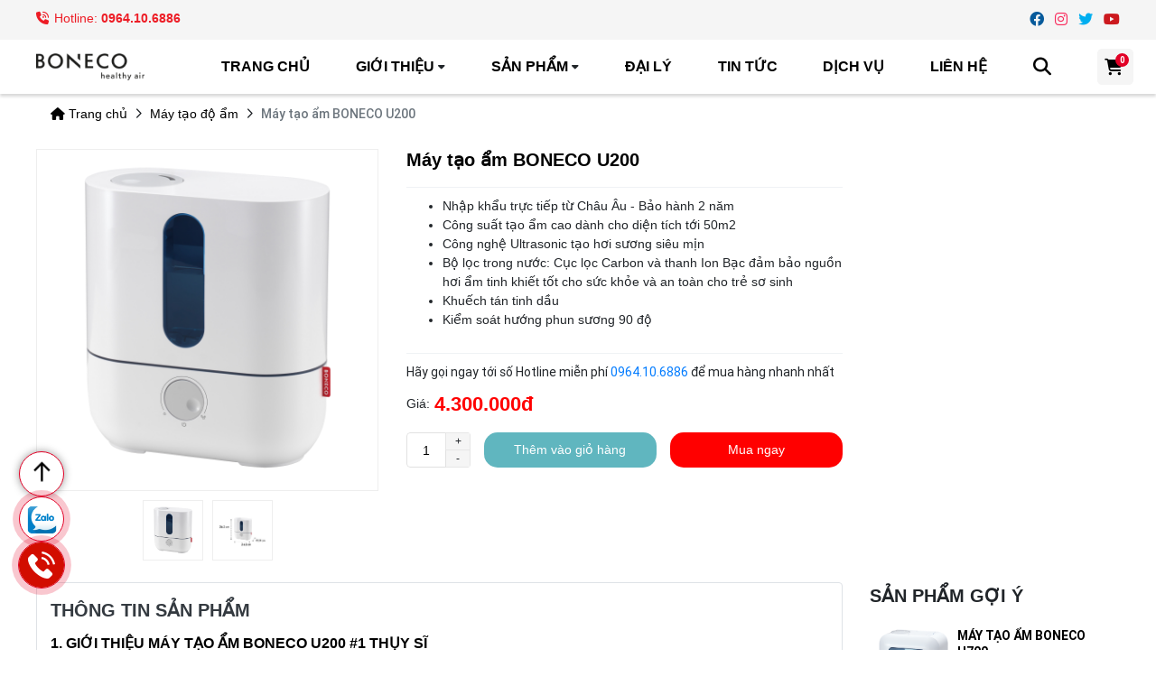

--- FILE ---
content_type: text/html; charset=utf-8
request_url: https://boneco.vn/may-tao-am-boneco-u200-9926.html
body_size: 15114
content:

<!DOCTYPE html>
<html lang="vi-VN">
<head xmlns="http://www.w3.org/1999/xhtml" prefix="og:http://ogp.me/ns# fb:http://www.facebook.com/2008/fbml">
    <meta charset="utf-8" />
    <meta name="viewport" content="width=device-width, initial-scale=1.0">
    <title>M&#225;y tạo độ ẩm BONECO U200 nhập khẩu ch&#237;nh h&#227;ng</title>
    <meta name="description" content="Máy tạo độ ẩm cao cấp BONECO U200 - Nhập khẩu chính hãng tạo độ ẩm sạch tinh khiết tốt cho sức khỏe nhờ công nghệ Ultrasonic, bộ lọc Than hoạt tính và thanh khử khuẩn Ion bạc. Máy dành cho diện tích dưới 50m2" />
    <meta name="robots" content="index,follow" />
    <link rel="canonical" href="https://boneco.vn/may-tao-am-boneco-u200-26.html" />
        <link rel="shortcut icon" href="/images/configs/2025/04/23/logo-boneco-293.png?w=100&h=100">
    <meta property="og:locale" content="vi_VN">
    <meta property="og:type" content="website">
    <meta property="og:title" content="Máy tạo độ ẩm BONECO U200 nhập khẩu chính hãng">
    <meta property="og:description" content="Máy tạo độ ẩm cao cấp BONECO U200 - Nhập khẩu chính hãng tạo độ ẩm sạch tinh khiết tốt cho sức khỏe nhờ công nghệ Ultrasonic, bộ lọc Than hoạt tính và thanh khử khuẩn Ion bạc. Máy dành cho diện tích dưới 50m2">
    <meta property="og:url" content="https://boneco.vn/may-tao-am-boneco-u200-26.html">
    <meta property="og:site_name" content="Máy tạo độ ẩm BONECO U200 nhập khẩu chính hãng">
    <meta property="og:image" content="https://boneco.vn/upload/Huongtran/image/148-u200bonecooutlinesidehighres.png" />
    <link href="/Content/css?v=zt0gcZeW-jTopZEDye17oGnXRg0lI-B25NOezV4p1Bg1" rel="stylesheet"/>


<!-- Google Tag Manager -->
<script>(function(w,d,s,l,i){w[l]=w[l]||[];w[l].push({'gtm.start':
new Date().getTime(),event:'gtm.js'});var f=d.getElementsByTagName(s)[0],
j=d.createElement(s),dl=l!='dataLayer'?'&l='+l:'';j.async=true;j.src=
'https://www.googletagmanager.com/gtm.js?id='+i+dl;f.parentNode.insertBefore(j,f);
})(window,document,'script','dataLayer','GTM-KJNDJ5M');</script>
<!-- End Google Tag Manager -->
<!-- Meta Pixel Code -->
<script>
!function(f,b,e,v,n,t,s)
{if(f.fbq)return;n=f.fbq=function(){n.callMethod?
n.callMethod.apply(n,arguments):n.queue.push(arguments)};
if(!f._fbq)f._fbq=n;n.push=n;n.loaded=!0;n.version='2.0';
n.queue=[];t=b.createElement(e);t.async=!0;
t.src=v;s=b.getElementsByTagName(e)[0];
s.parentNode.insertBefore(t,s)}(window, document,'script',
'https://connect.facebook.net/en_US/fbevents.js');
fbq('init', '1634685124168170');
fbq('track', 'PageView');
</script>
<noscript><img height="1" width="1" style="display:none"
src="https://www.facebook.com/tr?id=1634685124168170&ev=PageView&noscript=1"
/></noscript>
<!-- End Meta Pixel Code --></head>
<body>
    
<div class="header-top">
    <div class="container">
        <div class="row">
            <div class="col-6 d-flex">
                <div class="header-contact">
                    <i class="fa-solid fa-phone-volume"></i>
                    Hotline:
                    <a href="tel:Boneco - Chuy&#234;n gia kh&#244;ng kh&#237; sạch từ Thuỵ Sĩ">0964.10.6886</a>
                </div>
                
            </div>
            <div class="col-6 d-flex justify-content-end">
                <div class="social">
                    <a href="https://www.facebook.com/bonecovietnam/?ref=embed_page#" class="facebook" target="_blank" rel="nofollow">
                        <i class="fab fa-facebook"></i>
                    </a>
                    <a href="https://www.instagram.com/boneco_healthyair/" class="instagram" target="_blank" rel="nofollow">
                        <i class="fab fa-instagram"></i>
                    </a>
                    <a href="https://x.com/i/flow/login?redirect_after_login=%2Fboneco_swiss" class="twitter" target="_blank" rel="nofollow">
                        <i class="fab fa-twitter"></i>
                    </a>
                    <a href="https://www.youtube.com/channel/UCvdD9DyyK43EtbmrYbEWeaA" class="youtube" target="_blank" rel="nofollow">
                        <i class="fab fa-youtube"></i>
                    </a>
                </div>
            </div>
        </div>
    </div>
</div>
<header>
    <div class="container">
        <div class="row">
            <div class="col-md-2 d-flex align-items-center">
                <a href="/">
                        <img src="/Content/images/base64.gif" data-src="/images/configs/2025/04/23/logo-boneco-277.png" alt="Logo" class="lazyload logo" />
                </a>
                
            </div>
            <div class="col-md-10 pr-xl-0">
                <ul class="ul-reset nav">
                    <li><a href="/">Trang chủ</a></li>
                            <li>
                                <a href="/gioi-thieu-2.html">Giới thiệu</a>
                                    <i class="fas fa-caret-down fa-xs"></i>
                                    <ul class="ul-reset sub-nav">
                                            <li>
                                                <a href="/tam-nhin-su-menh-gia-tri-cot-loi-345-25.html">
                                                    Tầm Nh&#236;n - Sứ Mệnh - Gi&#225; Trị Cốt L&#245;i
                                                </a>
                                            </li>
                                            <li>
                                                <a href="/boneco-viet-nam-9.html">
                                                    BONECO Việt Nam
                                                </a>
                                            </li>
                                            <li>
                                                <a href="/chung-nhan-giai-thuong-286-27.html">
                                                    Chứng Nhận &amp; Giải Thưởng
                                                </a>
                                            </li>
                                            <li>
                                                <a href="/giai-phap-24.html">
                                                    Giải ph&#225;p
                                                </a>
                                            </li>

                                    </ul>
                            </li>
                                            <li class="product-li">
                            <a href="/san-pham-2.html">Sản phẩm</a>
                            <i class="fas fa-caret-down fa-xs"></i>
                        </li>
                                                <li>
                                <a href="/dai-ly-11.html">Đại l&#253;</a>
                            </li>
                            <li>
                                <a href="/tin-tuc-8.html">Tin tức</a>
                            </li>
                            <li>
                                <a href="/dich-vu-12.html">Dịch vụ</a>
                            </li>
                    <li>
                        <a href="/lien-he">
                            Liên hệ
                        </a>
                    </li>
                    <li class="search"><i class="fa-solid fa-magnifying-glass"></i></li>
                    <li>
                        <a href="/gio-hang/thong-tin" class="box-icon" title="Giỏ hàng của bạn">
    <i class="fa-solid fa-cart-shopping"></i>
    <span class="itemshop">
0    </span>
</a>
                    </li>
                </ul>
            </div>
                <div class="menu-category shadow">
                    <div class="container">
                        <div class="category-slick">
                                <div class="category-item p-3">
                                        <a href="/may-loc-khong-khi-khu-mui-o-to-24.html">
                                            <img src="/images/productcategory/2025/04/24/adobe-express-file-24-612.png" alt="M&#225;y lọc kh&#244;ng kh&#237; khử m&#249;i &#244; t&#244;" />
                                        </a>
                                    <h3 class="category-name text-center mt-2">
                                        <a href="/may-loc-khong-khi-khu-mui-o-to-24.html">
                                            M&#225;y lọc kh&#244;ng kh&#237; khử m&#249;i &#244; t&#244;
                                        </a>
                                    </h3>
                                </div>
                                <div class="category-item p-3">
                                        <a href="/may-loc-khong-khi-4.html">
                                            <img src="/upload/admin/image/san-pham/danh-muc/airpurifier.png" alt="M&#225;y lọc kh&#244;ng kh&#237; " />
                                        </a>
                                    <h3 class="category-name text-center mt-2">
                                        <a href="/may-loc-khong-khi-4.html">
                                            M&#225;y lọc kh&#244;ng kh&#237; 
                                        </a>
                                    </h3>
                                </div>
                                <div class="category-item p-3">
                                        <a href="/may-tao-do-am-5.html">
                                            <img src="/upload/Huongtran/image/u350/may-tao-am.png" alt="M&#225;y tạo độ ẩm" />
                                        </a>
                                    <h3 class="category-name text-center mt-2">
                                        <a href="/may-tao-do-am-5.html">
                                            M&#225;y tạo độ ẩm
                                        </a>
                                    </h3>
                                </div>
                                <div class="category-item p-3">
                                        <a href="/may-loc-khong-khi-ket-hop-tao-am-7.html">
                                            <img src="/images/productcategory/2025/04/23/h680-icon-889.png" alt="M&#225;y lọc kh&#244;ng kh&#237; kết hợp tạo ẩm" />
                                        </a>
                                    <h3 class="category-name text-center mt-2">
                                        <a href="/may-loc-khong-khi-ket-hop-tao-am-7.html">
                                            M&#225;y lọc kh&#244;ng kh&#237; kết hợp tạo ẩm
                                        </a>
                                    </h3>
                                </div>
                                <div class="category-item p-3">
                                        <a href="/quat-doi-luu-23.html">
                                            <img src="/upload/Huongtran/image/u350/quat-f120.png" alt="Quạt đối lưu kh&#244;ng kh&#237;" />
                                        </a>
                                    <h3 class="category-name text-center mt-2">
                                        <a href="/quat-doi-luu-23.html">
                                            Quạt đối lưu kh&#244;ng kh&#237;
                                        </a>
                                    </h3>
                                </div>
                                <div class="category-item p-3">
                                        <a href="/phu-kien-6.html">
                                            <img src="/upload/admin/image/san-pham/danh-muc/accessoriesbonecoen.png" alt="Phụ kiện" />
                                        </a>
                                    <h3 class="category-name text-center mt-2">
                                        <a href="/phu-kien-6.html">
                                            Phụ kiện
                                        </a>
                                    </h3>
                                </div>
                        </div>
                    </div>
                </div>
        </div>
    </div>
</header>
<div class="search-box">
    <div class="remove-box close">
        <i class="far fa-times"></i>
    </div>
    <form action="/tim-kiem.html" class="search-form">
        <input type="search" name="keywords" class="form-control" placeholder="Tìm kiếm sản phẩm" required autocomplete="off" />
        <button type="submit" class="btn btn-success"><i class="far fa-search"></i></button>
    </form>
</div>
<section class="header-mb">
    <div class="container">
        <div class="row">
            <div class="col-3 d-flex align-items-center">
                <div class="hamburger">
                    <span class="bar"></span>
                    <span class="bar"></span>
                    <span class="bar"></span>
                </div>
            </div>
            <div class="col-6 d-flex justify-content-center">
                <a href="/" class="logo">
                        <img src="/images/configs/2025/04/23/logo-boneco-277.png" alt="Logo" />
                </a>
            </div>
            <div class="col-3 d-flex justify-content-end align-items-center">
                <a href="/gio-hang/thong-tin" class="box-icon" title="Giỏ hàng của bạn">
    <i class="fa-solid fa-cart-shopping"></i>
    <span class="itemshop">
0    </span>
</a>
            </div>
        </div>
    </div>
    <div class="menu-mb">
        <div class="box-nav">
            <form action="/tim-kiem.html" class="header-search-mb">
                <input type="text" name="keywords" required="" class="form-control" placeholder="Nhập tìm kiếm bằng từ khóa..." />
                <button type="submit">
                    <i class="far fa-search"></i>
                </button>
            </form>
            <ul class="ul-reset nav-mb">
                <li>
                    <a href="/">
                        Trang chủ
                    </a>
                </li>
                        <li>
                            <a href="/gioi-thieu-2.html">
                                Giới thiệu
                            </a>
                                <div class="expand-bar"></div>
                                <ul class="ul-reset sub-nav-mb">
                                        <li>
                                            <a href="/tam-nhin-su-menh-gia-tri-cot-loi-345-25.html">
                                                Tầm Nh&#236;n - Sứ Mệnh - Gi&#225; Trị Cốt L&#245;i
                                            </a>
                                        </li>
                                        <li>
                                            <a href="/boneco-viet-nam-9.html">
                                                BONECO Việt Nam
                                            </a>
                                        </li>
                                        <li>
                                            <a href="/chung-nhan-giai-thuong-286-27.html">
                                                Chứng Nhận &amp; Giải Thưởng
                                            </a>
                                        </li>
                                        <li>
                                            <a href="/giai-phap-24.html">
                                                Giải ph&#225;p
                                            </a>
                                        </li>
                                </ul>
                        </li>
                                    <li>
                        <a href="/san-pham-2.html">
                            Sản phẩm
                        </a>

                        <div class="expand-bar"></div>
                        <ul class="ul-reset sub-nav-mb">
                                <li>
                                    <a href="/may-loc-khong-khi-khu-mui-o-to-24.html">
                                        M&#225;y lọc kh&#244;ng kh&#237; khử m&#249;i &#244; t&#244;
                                    </a>
                                    
                                </li>
                                <li>
                                    <a href="/may-loc-khong-khi-4.html">
                                        M&#225;y lọc kh&#244;ng kh&#237; 
                                    </a>
                                    
                                </li>
                                <li>
                                    <a href="/may-tao-do-am-5.html">
                                        M&#225;y tạo độ ẩm
                                    </a>
                                    
                                </li>
                                <li>
                                    <a href="/may-loc-khong-khi-ket-hop-tao-am-7.html">
                                        M&#225;y lọc kh&#244;ng kh&#237; kết hợp tạo ẩm
                                    </a>
                                    
                                </li>
                                <li>
                                    <a href="/quat-doi-luu-23.html">
                                        Quạt đối lưu kh&#244;ng kh&#237;
                                    </a>
                                    
                                </li>
                                <li>
                                    <a href="/phu-kien-6.html">
                                        Phụ kiện
                                    </a>
                                    
                                </li>
                        </ul>

                    </li>
                                        <li>
                            <a href="/dai-ly-11.html">
                                Đại l&#253;
                            </a>
                        </li>
                        <li>
                            <a href="/tin-tuc-8.html">
                                Tin tức
                            </a>
                                <div class="expand-bar"></div>
                                <ul class="ul-reset sub-nav-mb">
                                        <li>
                                            <a href="/huong-dan-su-dung-san-pham-28.html">
                                                Hướng dẫn sử dụng sản phẩm
                                            </a>
                                        </li>
                                        <li>
                                            <a href="/khuyen-mai-18.html">
                                                Khuyến m&#227;i
                                            </a>
                                        </li>
                                        <li>
                                            <a href="/thong-tin-san-pham-17.html">
                                                Th&#244;ng tin sản phẩm
                                            </a>
                                        </li>
                                        <li>
                                            <a href="/kien-thuc-16.html">
                                                Kiến thức
                                            </a>
                                        </li>
                                        <li>
                                            <a href="/media-19.html">
                                                Media
                                            </a>
                                        </li>
                                </ul>
                        </li>
                        <li>
                            <a href="/dich-vu-12.html">
                                Dịch vụ
                            </a>
                                <div class="expand-bar"></div>
                                <ul class="ul-reset sub-nav-mb">
                                        <li>
                                            <a href="/chinh-sach-21.html">
                                                Ch&#237;nh s&#225;ch
                                            </a>
                                        </li>
                                        <li>
                                            <a href="/hoi-dap-13.html">
                                                Hỏi Đ&#225;p
                                            </a>
                                        </li>
                                        <li>
                                            <a href="/download-14.html">
                                                Download
                                            </a>
                                        </li>
                                        <li>
                                            <a href="/bao-hanh-dien-tu-15.html">
                                                Bảo h&#224;nh điện tử
                                            </a>
                                        </li>
                                        <li>
                                            <a href="/huong-dan-ho-tro-20.html">
                                                Hướng dẫn, hỗ trợ
                                            </a>
                                        </li>
                                </ul>
                        </li>
                <li>
                    <a href="/lien-he">
                        liên hệ
                    </a>
                </li>
            </ul>
        </div>
        <div class="socials-mb">
            <p>Theo dõi chúng tôi</p>
            <div class="d-flex justify-content-around">
                <a href="https://www.facebook.com/bonecovietnam/?ref=embed_page#" rel="nofollow" target="_blank">
                    <img src="/Content/images/fb.png" alt="Facebook" />
                </a>
                <a href="https://www.youtube.com/channel/UCvdD9DyyK43EtbmrYbEWeaA" rel="nofollow" target="_blank">
                    <img src="/Content/images/youtube.png" alt="Youtube" />
                </a>
                <a href="https://x.com/i/flow/login?redirect_after_login=%2Fboneco_swiss" rel="nofollow" target="_blank">
                    <img src="/Content/images/twitter.png" alt="Twitter" />
                </a>
                <a href="https://www.instagram.com/boneco_healthyair/" rel="nofollow" target="_blank">
                    <img src="/Content/images/instagram.png" alt="Instagram" />
                </a>
            </div>
        </div>
    </div>
</section>
    

<section class="container">
    <ol class="breadcrumb">
        <li class="breadcrumb-item">
            <a href="/">
                <i class="fas fa-home"></i>
                Trang chủ
            </a>
            <i class="far fa-angle-right ml-1"></i>
        </li>
        <li class="breadcrumb-item">
            <a href="/may-tao-do-am-5.html">
                M&#225;y tạo độ ẩm
            </a>
            <i class="far fa-angle-right ml-1"></i>
        </li>
        <li class="breadcrumb-item active" aria-current="page">
            M&#225;y tạo ẩm BONECO U200
        </li>
    </ol>
    <div class="product-detail">
        <div class="row">
            <div class="col-lg-4">
                    <div class="slider-for">
                            <a href="/upload/Huongtran/image/148-u200bonecooutlinesidehighres.png" data-fancybox="detail" class="slider-for-item">
                                <img src="/upload/Huongtran/image/148-u200bonecooutlinesidehighres.png" alt="M&#225;y tạo ẩm BONECO U200" />
                            </a>
                            <a href="/images/products/2025/11/13/hinh-feedback-p50-trang.jpg" data-fancybox="detail" class="slider-for-item">
                                <img src="/images/products/2025/11/13/hinh-feedback-p50-trang.jpg" alt="M&#225;y tạo ẩm BONECO U200" />
                            </a>
                    </div>
                    <div class="slider-nav">
                            <div class="slider-nav-item">
                                <img src="/upload/Huongtran/image/148-u200bonecooutlinesidehighres.png" alt="M&#225;y tạo ẩm BONECO U200" />
                            </div>
                            <div class="slider-nav-item">
                                <img src="/images/products/2025/11/13/hinh-feedback-p50-trang.jpg" alt="M&#225;y tạo ẩm BONECO U200" />
                            </div>
                    </div>
            </div>
            <div class="col-lg-5">
                <div class="product-info">
                    <h1 class="product-name-detail">
                        M&#225;y tạo ẩm BONECO U200
                    </h1>
                </div>
                    <div class="description">
                        <ul>
	<li>Nhập khẩu trực tiếp từ Ch&acirc;u &Acirc;u - Bảo h&agrave;nh 2 năm</li>
	<li>C&ocirc;ng suất tạo ẩm cao d&agrave;nh cho diện t&iacute;ch tới 50m2</li>
	<li>C&ocirc;ng nghệ Ultrasonic tạo hơi sương si&ecirc;u mịn</li>
	<li>Bộ lọc trong nước: Cục lọc Carbon v&agrave; thanh Ion Bạc đảm bảo nguồn hơi ẩm tinh khiết tốt cho sức khỏe v&agrave; an to&agrave;n cho trẻ sơ sinh</li>
	<li>Khuếch t&aacute;n tinh dầu</li>
	<li>Kiểm so&aacute;t hướng phun sương 90 độ</li>
</ul>

                    </div>
                <div class="info-hotline">
                    Hãy gọi ngay tới số Hotline miễn phí <a href="tel:0964.10.6886">0964.10.6886</a> để mua hàng nhanh nhất
                </div>
                <div class="box-price">
                    <div class="d-flex align-items-center">
                        <span>Giá:</span>
                            <div class="price">
                                4.300.000đ
                            </div>
                    </div>
                    <div class="box-label">
                                            </div>
                </div>
                <form id="formBookProduct">
                    <input type="hidden" name="ProductId" value="26" />
                    <div class="quantity">
                        <div class="product-count">
                            <input type="text" value="1" min="1" id="number" name="quantity" class="nice-number input-number" maxlength="4" />
                        </div>
                    </div>
                    <button type="submit" class="add-cart" >
                        Thêm vào giỏ hàng
                    </button>
                    <button class="btn-buy add-cart" >
                        Mua ngay
                    </button>
                </form>
            </div>
            <div class="col-lg-3">
            </div>
        </div>
    </div>
    <div class="row mb-4">
        <div class="col-lg-9">
            <div class="box-info mt-4 border">
                <div class="relate-title text-dark">
                    Thông tin sản phẩm
                </div>
                <div class="tab-content" id="productTabContent">
                    <div class="tab-pane fade show active" id="info" role="tabpanel" aria-labelledby="home-tab">
                        <div class="body-well">
                            <div class="content-detail">
<p style="text-align: justify;"><strong>1. GIỚI THIỆU M&Aacute;Y TẠO ẨM BONECO U200 #1 THỤY SĨ</strong></p>

<p style="text-align:center"><img alt="" height="609" src="https://healthyair.vn/upload_images/images/san-pham/u200/u200_boneco_outline_side_lowres.png" width="500" /></p>

<p style="text-align: justify;"><strong>Điểm kh&aacute;c biệt tạo n&ecirc;n thương hiệu BONECO U200 được ưa chuộng tr&ecirc;n thế giới</strong>&nbsp;đ&oacute; l&agrave; sự kết hợp ho&agrave;n hảo giữa c&ocirc;ng nghệ tạo ẩm v&agrave; bộ lọc tạo n&ecirc;n nguồn hơi ẩm kh&ocirc;ng những tốt cho sức khỏe m&agrave; c&ograve;n bảo vệ nội thất trong nh&agrave;.</p>

<p style="text-align: justify;">C&ocirc;ng nghệ tạo ẩm&nbsp;<strong>Ultrasonic</strong>&nbsp;ti&ecirc;n tiến gi&uacute;p chuyển đổi nước th&agrave;nh hơi ẩm c&oacute; k&iacute;ch thước si&ecirc;u nhỏ (nano), si&ecirc;u nhẹ, sau đ&oacute; đưa v&agrave;o kh&ocirc;ng kh&iacute; bằng hệ thống quạt. Ch&iacute;nh v&igrave; vậy lắng động hơi nước, kh&ocirc;ng g&acirc;y hại cho thiết bị đồ d&ugrave;ng trong ph&ograve;ng.</p>

<p style="text-align: justify;"><strong>Đặc biệt trong m&aacute;y c&oacute; bộ lọc nước:</strong></p>

<p style="text-align: justify;"><strong>Cục lọc Carbon&nbsp;</strong>gi&uacute;p loại bỏ tạp chất, khử m&ugrave;i h&ocirc;i,&nbsp;<strong>thanh ion bạc độc quyền</strong>&nbsp;(Ionic Silver Stick&reg;) gi&uacute;p diệt vi khuẩn, virus trong nước đảm bảo nguồn hơi ẩm được tinh khiết an to&agrave;n v&agrave; tốt cho sức khỏe của trẻ sơ sinh, trẻ nhỏ, người c&oacute; l&agrave;n da, lớp ni&ecirc;m mạc mẫn cảm, dễ bị dị ứng, vi&ecirc;m mũi người c&oacute; tuổi hay đang dưỡng bệnh.&nbsp;&nbsp;</p>

<p style="text-align: justify;"><strong>2. ĐẶC ĐIỂM NỔI BẬT CỦA M&Aacute;Y TẠO ẨM BONECO U200</strong></p>

<p style="text-align: justify;"><strong><em>M&aacute;y tạo độ ẩm BONECO U200&nbsp;hiện đ&atilde; v&agrave; đang được rất nhiều mẹ bỉm sữa Việt Nam tin d&ugrave;ng cho c&aacute;c thi&ecirc;n thần nhỏ của m&igrave;nh khi v&agrave;o m&ugrave;a h&egrave; (sử dụng điều h&ograve;a) hay m&ugrave;a thu đ&ocirc;ng (thời tiết hanh kh&ocirc;).&nbsp;</em></strong></p>

<ul>
	<li style="text-align: justify;">M&aacute;y tạo ẩm BONECO U200 được mệnh danh l&agrave; &quot;<em><strong>ph&ugrave; thủy ru ngủ</strong></em>&quot; m&aacute;y hoạt động rất &ecirc;m, nhưng ban đ&ecirc;m y&ecirc;n tĩnh bạn sẽ nghe thấy tiếng r&oacute;c r&aacute;ch của nước -&nbsp;<em><strong>&acirc;m thanh trắng</strong></em>&nbsp;được khoa học chứng minh l&agrave; gi&uacute;p tinh thần thư gi&atilde;n v&agrave; ngủ s&acirc;u giấc hơn.</li>
</ul>

<p style="text-align:center"><img alt="" height="600" src="https://healthyair.vn/upload_images/images/san-pham/u200/u200_boneco_packshot_side_lowres.jpg" width="800" /></p>

<ul>
	<li style="text-align: justify;">M&aacute;y tạo ẩm BONECO U200 sử dụng đ&egrave;n LED với &aacute;nh s&aacute;ng xanh dịu nhẹ c&oacute; thể sử dụng l&agrave;m đ&egrave;n ngủ v&agrave; bật tắt theo mong muốn. Khi hết nước đ&egrave;n sẽ b&aacute;o đỏ v&agrave; tự động ngắt.</li>
	<li style="text-align: justify;">M&aacute;y tạo ẩm BONECO U200 c&oacute; sản lượng độ ẩm cao l&ecirc;n tới<strong>&nbsp;300g/h</strong>&nbsp;v&agrave; dung t&iacute;ch b&igrave;nh chứa nước lớn&nbsp;<strong>(3,5 l&iacute;t</strong>) ph&ugrave; hợp với nhiều diện t&iacute;ch ph&ograve;ng trong gia đ&igrave;nh: Ph&ograve;ng ngủ, ph&ograve;ng bếp, ph&ograve;ng kh&aacute;ch...&nbsp;</li>
</ul>

<p style="text-align:center"><img alt="Máy tạo độ ẩm Boneco U200 khuếch tán hơi sương " height="600" src="https://healthyair.vn/upload_images/images/san-pham/u200/u200-7.png" width="600" /></p>

<ul>
	<li style="text-align: justify;">M&aacute;y tạo ẩm BONECO U200 (2in1) c&oacute; t&iacute;ch khợp khay khuếch t&aacute;n tinh dầu thơm, h&ograve;a quyện với hơi ẩm tinh khiết l&agrave; hương thơm tinh dầu thư th&aacute;i v&agrave; tốt cho sức khỏe.</li>
</ul>

<p style="text-align:center"><img alt="Máy tạo ẩm cao cấp BONECO U200 có khay chứa tinh dầu" height="450" src="https://boneco.vn/upload/lanphuong/image/may-tao-am/may-tao-am-boneco-u200-song-sieu-am-47.jpg" width="600" /></p>

<ul>
	<li style="text-align: justify;">Bạn c&oacute; thể lựa chọn loại tinh dầu theo sở th&iacute;ch v&agrave; ph&ugrave; hợp với nhu cầu của gia đ&igrave;nh để c&oacute; thể tận hưởng được kh&ocirc;ng khi trong l&agrave;nh v&agrave; thư th&aacute;i, n&acirc;ng cao chất lượng cuộc sống.</li>
</ul>

<p style="text-align:center"><img alt="Máy tạo ẩm cao cấp BONECO U200 có khay chứa tinh dầu" height="485" src="https://boneco.vn/upload/lanphuong/image/may-tao-am/may-tao-am-boneco-u200-song-sieu-am-28.jpg" width="600" /></p>

<ul>
	<li style="text-align: justify;">M&aacute;y tạo ẩm BONECO U200 c&oacute; thiết kế nhỏ gọn, đẹp tinh tế đ&atilde; đạt&nbsp;<strong>giải thưởng thiết kế quốc tế</strong>&nbsp;(RedDot Design), sử dụng vật liệu cao cấp: Titanium, nhựa ABS c&ugrave;ng với c&aacute;c ti&ecirc;u chuẩn kiểm định quốc tế đảm bảo m&aacute;y hoạt động ổn định, &ecirc;m &aacute;i, hiệu suất cao v&agrave; tuổi thọ l&acirc;u d&agrave;i, an to&agrave;n với trẻ nhỏ v&agrave; sức khỏe con người.</li>
</ul>

<p style="text-align:center"><img alt="Chứng nhận giải thưởng máy tạo ẩm BONECO U200" height="185" src="https://boneco.vn/upload/lanphuong/image/tin-tuc/chung-nhan-giai-thuong-may-tao-do-am.jpg" width="800" /></p>

<p style="text-align: justify;"><strong>3. TH&Ocirc;NG SỐ KỸ THUẬT M&Aacute;Y TẠO ẨM BONECO U200</strong></p>

<ul>
	<li style="text-align: justify;">Model: U200</li>
	<li style="text-align: justify;">Sản lượng độ ẩm: 300 ml/h</li>
	<li style="text-align: justify;">Diện t&iacute;ch sử dụng: 10 - 50m2</li>
	<li style="text-align: justify;">Dung t&iacute;ch nước: 3,5 l&iacute;t</li>
	<li style="text-align: justify;">Thời gian hoạt động: 24 - 48 giờ</li>
	<li style="text-align: justify;">Độ ồn của m&aacute;y: &lt;25dB (rất y&ecirc;n tĩnh, hầu như kh&ocirc;ng nghe thấy &acirc;m thanh)</li>
	<li style="text-align: justify;">Tiết kiệm năng lượng: 20 W (c&ocirc;ng suất cao nhất)</li>
	<li style="text-align: justify;">Điện &aacute;p 100-240 V / 50-60 Hz</li>
	<li style="text-align: justify;">M&agrave;u sắc: Trắng - Xanh</li>
	<li style="text-align: justify;">K&iacute;ch thước: 240 x 120 x 263 mm&nbsp;</li>
	<li style="text-align: justify;">Trọng lượng: 1,8kg</li>
	<li style="text-align: justify;">Bộ lọc nước: C&oacute; (Carbon + Thanh Ion bạc)</li>
	<li style="text-align: justify;">C&ocirc;ng nghệ: Ultrasonic - S&oacute;ng si&ecirc;u &acirc;m</li>
</ul>

<p style="text-align: justify;"><strong>4. PHỤ KIỆN ĐI K&Egrave;M &amp; ĐỒNG BỘ SẢN PHẨM BONECO U200</strong></p>

<p style="text-align: justify;">Để đảm bảo chất lượng nước được lọc sạch tuyệt đối th&igrave; nh&agrave; sản xuất khuyến c&aacute;o kh&aacute;ch h&agrave;ng n&ecirc;n định kỳ&nbsp;<strong>6 th&aacute;ng - 1 năm</strong>&nbsp;thay bộ lọc k&egrave;m theo m&aacute;y BONECO U200: Bộ lọc Carbon (chất liệu Than hoạt t&iacute;nh) v&agrave; Thanh khử khuẩn Ion bạc.</p>

<p style="text-align:center"><img alt="Máy tạo ẩm cao cấp BONECO U200 sử dụng bộ lọc Than hoạt tính khử mùi, vi khuẩn, vôi hóa trong nước" height="588" src="https://boneco.vn/upload/lanphuong/image/may-tao-am/may-tao-am-boneco-u200-song-sieu-am-35.jpg" width="800" /></p>

<p style="text-align: justify;"><strong>Đồng bộ sản phẩm m&aacute;y tạo độ ẩm BONECO U200:&nbsp;</strong></p>

<ul>
	<li style="text-align: justify;">Th&acirc;n m&aacute;y BONECO U200</li>
	<li style="text-align: justify;">Phụ kiện: Bộ lọc Carbon + Thanh khử khuẩn Ion bạc</li>
	<li style="text-align: justify;">T&agrave;i liệu hướng dẫn sử dụng (Tiếng Anh)</li>
</ul>

<p style="text-align: justify;"><strong>5. HƯỚNG DẪN SỬ DỤNG V&Agrave; BẢO QUẢN M&Aacute;Y TẠO ĐỘ ẨM CHUẨN THEO H&Atilde;NG</strong></p>

<p style="text-align: justify;"><strong>Hướng dẫn bảo quản m&aacute;y tạo ẩm BONECO</strong></p>

<ul>
	<li style="text-align: justify;">M&aacute;y tự động ngắt khi hết nước</li>
	<li style="text-align: justify;">Lu&ocirc;n tắt m&aacute;y tạo ẩm v&agrave; bỏ bộ lọc carbon, thanh ion bạc ra ngo&agrave;i trước khi vệ sinh m&aacute;y</li>
	<li style="text-align: justify;">6 th&aacute;ng - 1 năm n&ecirc;n thay bộ lọc Carbon + Thanh Ion bạc (c&oacute; que thử chất lượng nước k&egrave;m theo phụ kiện)</li>
	<li style="text-align: justify;">Bảo quản nơi kh&ocirc; r&aacute;o, tho&aacute;ng m&aacute;t, kh&ocirc;ng n&ecirc;n để thiết bị dưới nền nh&agrave;</li>
	<li style="text-align: justify;">Tr&aacute;nh va đập mạnh, rung lắc</li>
	<li style="text-align: justify;">Để xa tầm tay trẻ em</li>
</ul>

<p style="text-align: justify;"><strong>Hướng dẫn sử dụng m&aacute;y tạo ẩm BONECO</strong></p>

<ul>
	<li style="text-align: justify;">Đặt m&aacute;y tạo ẩm trong ph&ograve;ng cần tạo độ ẩm (n&ecirc;n đặt tr&ecirc;n b&agrave;n/kệ c&aacute;ch tường 30cm, s&agrave;n 90cm, trần 120cm)</li>
	<li style="text-align: justify;">Sử dụng v&ograve;i nước xả nước theo trục rỗng của cục lọc trong v&ograve;ng 2 ph&uacute;t cho lần đầu ti&ecirc;n sử dụng m&aacute;y</li>
	<li style="text-align: justify;">Lắp bộ lọc Carbon v&agrave;o b&igrave;nh chứa nước</li>
	<li style="text-align: justify;">Giữ nguy&ecirc;n vị tr&iacute; thanh Ion bạc</li>
	<li style="text-align: justify;">Th&aacute;o chổi vệ sinh ra khỏi m&aacute;y</li>
	<li style="text-align: justify;">Đổ đầy nước v&agrave;o b&igrave;nh chứa</li>
	<li style="text-align: justify;">Nhỏ tinh dầu v&agrave;o khay chứa (t&ugrave;y chọn)</li>
	<li style="text-align: justify;">Bật nguồn rồi điều chỉnh tốc độ/hướng phun sương</li>
</ul>

<p style="text-align:center"><img alt="" height="600" src="/images/upload/images/FEEDBACK%20U200.jpg" width="800" /></p>

<p style="text-align: justify;"><strong>6. LỢI &Iacute;CH M&Aacute;Y TẠO ẨM BONECO U200 MANG LẠI CHO BẠN V&Agrave; GIA Đ&Igrave;NH</strong></p>

<ul>
	<li style="text-align: justify;">Giảm mức độ bụi, &ocirc; nhiễm kh&ocirc;ng kh&iacute; trong ph&ograve;ng</li>
	<li style="text-align: justify;">Gi&uacute;p độ ẩm trong ni&ecirc;m mạc mũi ổn định, kh&ocirc;ng bị qu&aacute; kh&ocirc; dẫn đến c&aacute;c bệnh l&yacute; vi&ecirc;m mũi/họng, cảm c&uacute;m.</li>
	<li style="text-align: justify;">Hạn chế t&igrave;nh trạng kh&ocirc; mắt, mỏi mắt (đặc biệt những người thường d&ugrave;ng m&aacute;y t&iacute;nh)</li>
	<li style="text-align: justify;">Hạn chế t&igrave;nh trạng kh&ocirc; r&aacute;t họng, kh&aacute;t nước, mất nước (đặc biệt khi ngủ) do thiếu độ ẩm</li>
	<li style="text-align: justify;">Giảm bớt v&agrave; hạn chế bệnh l&yacute; vi&ecirc;m mũi dị ứng, vi&ecirc;m xoang, hen xuyễn, vi&ecirc;m họng qu&aacute; ph&aacute;t</li>
	<li style="text-align: justify;">Giảm bớt t&igrave;nh trang rụng t&oacute;c, t&oacute;c kh&ocirc; xơ khi thời tiết hanh kh&ocirc;</li>
	<li style="text-align: justify;">Tr&aacute;nh t&igrave;nh trạng kh&ocirc; da, nứt nẻ tay ch&acirc;n, m&ocirc;i</li>
	<li style="text-align: justify;">Ngăn ngừa v&agrave; giảm bớt sự kh&oacute; chịu với bệnh l&yacute;: dị ứng mẩn ngứa, phù mạch, ph&aacute;t ban, m&agrave;y đay, vi&ecirc;m da, vảy nến, ch&agrave;m...</li>
	<li style="text-align: justify;">Bảo quản vật dụng bằng gỗ/da tốt hơn</li>
	<li style="text-align: justify;">Tiết kiệm điện năng, n&acirc;ng cao chất lượng sống của gia đ&igrave;nh</li>
	<li style="text-align: justify;">Ph&ograve;ng ngừa v&agrave; bảo vệ sức khỏe c&aacute;c th&agrave;nh vi&ecirc;n trong gia đ&igrave;nh</li>
	<li style="text-align: justify;">Tiết kiệm chi ph&iacute; kh&aacute;m chữa bệnh, đặc biệt giai đoạn giao m&ugrave;a, b&ugrave;ng ph&aacute;t dịch bệnh&nbsp;</li>
</ul>

<p style="text-align: justify;"><strong>7. TẠI SAO LẠI CHỌN BONECO</strong></p>

<p style="text-align: justify;">L&agrave; chuy&ecirc;n gia trong lĩnh vực&nbsp;<strong>Lọc Kh&ocirc;ng Kh&iacute; &Ocirc; Nhiễm trong ph&ograve;ng với 70 năm&nbsp;kinh nghiệm</strong>, tất cả c&aacute;c sản phẩm của BONECO được nghi&ecirc;n cứu v&agrave; kiểm định nghiệm ngặt theo ti&ecirc;u chuẩn Ch&acirc;u &Acirc;u để lu&ocirc;n cho ra c&aacute;c sản phẩm với chất lượng tốt nhất, hiệu quả nhất bảo vệ sức khỏe con người.</p>

<p style="text-align:center"><img alt="Thương hiệu số 1 tại Thụy Sĩ về giải pháp lọc sạch không khí ô nhiễm" src="https://boneco.vn/upload/admin/image/vi-sao-chon-boneco/giai-phap-loc-sach-khong-khi-boneco-thuy-si.jpg" /></p>

<p style="text-align: justify;"><strong>BONECO</strong>&nbsp;c&oacute; mặt tr&ecirc;n thị trường từ năm 1956 - l&agrave; thương hiệu lớn tại Thụy Sĩ&nbsp;thuộc tập đo&agrave;n Plaston. Sản phẩm M&aacute;y lọc kh&ocirc;ng kh&iacute; v&agrave; M&aacute;y tạo ẩm, Quạt đối lưu kh&ocirc;ng kh&iacute;&nbsp;cao cấp d&ugrave;ng cho gia đ&igrave;nh, văn ph&ograve;ng của BONECO đ&atilde; v&agrave; đang được ph&acirc;n phối tr&ecirc;n to&agrave;n thế giới, được c&aacute;c tổ chức uy t&iacute;n cũng như giới chuy&ecirc;n m&ocirc;n, kh&aacute;ch h&agrave;ng đ&aacute;nh gi&aacute; rất cao về chất lượng, mang lại kh&ocirc;ng kh&iacute; sạch tốt cho sức khỏe.</p>

<p style="text-align: justify;"><strong>M&aacute;y tạo ẩm&nbsp;BONECO U200</strong>&nbsp;hiện được ph&acirc;n phối v&agrave; nhập khẩu độc quyền ch&iacute;nh h&atilde;ng bởi Boneco Việt Nam, để biết th&ecirc;m th&ocirc;ng tin chi tiết về sản phẩm cũng như c&aacute;c model sản phẩm kh&aacute;c, Qu&yacute; kh&aacute;ch vui l&ograve;ng li&ecirc;n hệ&nbsp;Hotline:&nbsp;<strong>0964.106.88.</strong></p>
                            </div>
                        </div>
                    </div>
                </div>
            </div>
        </div>
            <div class="col-lg-3 mt-4">
                <div class="relate-title">
                    Sản phẩm gợi ý
                </div>
                    <div class="product-related">
                        <a href="/may-tao-am-boneco-u700-32.html" class="image">
                                <img data-src="/upload/admin/image/san-pham/u700_boneco_outline-1.png" src="/Content/images/base64.gif" alt="M&#225;y tạo ẩm BONECO U700" class="lazyload" />
                        </a>
                        <div class="body">
                            <div class="subject">
                                <a href="/may-tao-am-boneco-u700-32.html">
                                    M&#225;y tạo ẩm BONECO U700
                                </a>
                            </div>
                            <div class="box-price">
                                <div>
                                        <div class="price">
                                            15.300.000đ
                                        </div>
                                </div>
                            </div>
                        </div>
                    </div>
                    <div class="product-related">
                        <a href="/may-tao-am-song-am-boneco-u350-88.html" class="image">
                                <img data-src="/upload/content2/image/boneco-u350-moi.png" src="/Content/images/base64.gif" alt="M&#225;y tạo ẩm S&#243;ng &#226;m BONECO U350" class="lazyload" />
                        </a>
                        <div class="body">
                            <div class="subject">
                                <a href="/may-tao-am-song-am-boneco-u350-88.html">
                                    M&#225;y tạo ẩm S&#243;ng &#226;m BONECO U350
                                </a>
                            </div>
                            <div class="box-price">
                                <div>
                                        <div class="price">
                                            10.600.000đ
                                        </div>
                                </div>
                            </div>
                        </div>
                    </div>
                    <div class="product-related">
                        <a href="/may-tao-do-am-ultrasonic-u250-97.html" class="image">
                                <img data-src="/upload/linhto/image/1515-humidifierultrasonicu250boneco(4).png" src="/Content/images/base64.gif" alt="M&#225;y tạo độ ẩm Ultrasonic U250" class="lazyload" />
                        </a>
                        <div class="body">
                            <div class="subject">
                                <a href="/may-tao-do-am-ultrasonic-u250-97.html">
                                    M&#225;y tạo độ ẩm Ultrasonic U250
                                </a>
                            </div>
                            <div class="box-price">
                                <div>
                                        <div class="price">
                                            7.100.000đ
                                        </div>
                                </div>
                            </div>
                        </div>
                    </div>
            </div>
    </div>
</section>
<link href="/Content/sweetalert2.css" rel="stylesheet" />

    
<div class="sub">
    <div class="container">
        <div class="row">
            <div class="col-lg-6 col-md-5">
                <div class="media d-lg-flex d-md-flex d-none align-items-center h-100">
                    <i class="fa-sharp fa-solid fa-phone-volume fa-shake phone-icon"></i>
                    <div class="media-body ml-2">
                        Liên hệ
                        <a href="tel:0964.10.6886" class="footer-phone">0964.10.6886</a>
                    </div>
                </div>
            </div>
            <div class="col-lg-6 col-md-7">
                <div class="row">
                    <div class="col-lg-6 text-right d-lg-block d-md-none sub-text">
                        Vui lòng nhập chính xác địa chỉ Email để nhận được thông tin mới nhất từ Boneco
                    </div>
                    <div class="col-lg-6">
                        <form class="subform" id="formSubscribe">
                            <input name="__RequestVerificationToken" type="hidden" value="pTPi0HlnXUnwT69fyR8Nvi-XBoaL2h70fPLISkpQ9vtFjRkGYpTtxCpABDMSbqH7MabIaLv41dPbXHb7HErzU_xlREBFoglo9C_7BIUcdow1" />
                            <input type="email" name="email" placeholder="Nhập email để nhận thông tin" required />
                            <button type="submit">Đăng ký</button>
                        </form>
                    </div>
                </div>
            </div>
        </div>
    </div>
</div>
<footer>
    <div class="container">
        <div class="row">
            <div class="col-lg-5 mt-2">
                <div class="content-detail">
                    <p><span style="font-size:22px;"></span><span style="font-size:18px;"><strong>BONECO - CHUY&Ecirc;N GIA KH&Ocirc;NG KH&Iacute; SẠCH TỪ THỤY SĨ</strong></span></p>

<p><strong>Office &amp; Showroom: </strong></p>

<p><strong>TP. Hồ Ch&iacute; Minh:</strong>&nbsp;76 B&aacute;t N&agrave;n, Phường B&igrave;nh Trưng, TP. Hồ Ch&iacute; Minh</p>

<p><strong>H&agrave; Nội:</strong> 56 Đỗ Quang, Phường Y&ecirc;n H&ograve;a, TP. H&agrave; Nội</p>

<p><strong>Hotline</strong>:&nbsp;0964.10.6886</p>

<p>Thời gian mở cửa: 8h - 17h30</p>

<p>C&oacute; vị tr&iacute; đỗ xe &ocirc; t&ocirc;<span style="font-size:12pt; font-variant:normal; white-space:pre-wrap"><span style="font-family:'Times New Roman',serif"><span style="color:#000000"><span style="font-weight:400"><span style="font-style:normal"><span style="text-decoration:none"></span></span></span></span></span></span></p>

                </div>
               
            </div>
            <div class="col-lg-2 mt-2">
                <div class="ft-title">
                    Thông tin
                </div>
                <ul class="ul-reset ul-ft mt-2">
                    <li>
                        <a href="/">Trang chủ</a>
                    </li>
                        <li>
                            <a href="/chinh-sach-21.html">Ch&#237;nh s&#225;ch</a>
                        </li>
                        <li>
                            <a href="/tin-tuc-8.html">Tin tức</a>
                        </li>
                        <li>
                            <a href="/dich-vu-12.html">Dịch vụ</a>
                        </li>
                    <li>
                        <a href="/lien-he">Liên hệ</a>
                    </li>
                </ul>
            </div>
            <div class="col-lg-2 mt-2">
                <div class="ft-title">
                    Sản phẩm
                </div>
                <ul class="ul-reset ul-ft mt-2">
                        <li>
                            <a href="/may-loc-khong-khi-khu-mui-o-to-24.html">M&#225;y lọc kh&#244;ng kh&#237; khử m&#249;i &#244; t&#244;</a>
                        </li>
                        <li>
                            <a href="/may-loc-khong-khi-4.html">M&#225;y lọc kh&#244;ng kh&#237; </a>
                        </li>
                        <li>
                            <a href="/may-tao-do-am-5.html">M&#225;y tạo độ ẩm</a>
                        </li>
                        <li>
                            <a href="/may-loc-khong-khi-ket-hop-tao-am-7.html">M&#225;y lọc kh&#244;ng kh&#237; kết hợp tạo ẩm</a>
                        </li>
                        <li>
                            <a href="/quat-doi-luu-23.html">Quạt đối lưu kh&#244;ng kh&#237;</a>
                        </li>
                        <li>
                            <a href="/phu-kien-6.html">Phụ kiện</a>
                        </li>
                </ul>
            </div>
            <div class="col-lg-3 mt-2">
                <div class="ft-title mb-2">
                    Fanpage
                </div>
                <div style="overflow:hidden">
                    <div class="fb-page"
                         data-href="https://www.facebook.com/bonecovietnam/?ref=embed_page#"
                         data-width="400"
                         data-hide-cover="false"
                         data-show-facepile="false"
                         style="max-width:99%;">
                    </div>
                </div>
                <div class="ft-title mt-2">
                    Mạng xã hội
                </div>
                <div class="footer-social mt-3">
                    <div class="icon">
                        <a href="https://www.facebook.com/bonecovietnam/?ref=embed_page#" target="_blank" rel="nofollow">
                            <i class="fa-brands fa-facebook-f"></i>
                        </a>
                    </div>
                    <div class="icon">
                        <a href="https://x.com/i/flow/login?redirect_after_login=%2Fboneco_swiss" target="_blank">
                            <i class="fa-brands fa-twitter"></i>
                        </a>
                    </div>
                    <div class="icon">
                        <a href="https://www.instagram.com/boneco_healthyair/" target="_blank" rel="nofollow">
                            <i class="fa-brands fa-instagram"></i>
                        </a>
                    </div>
                    <div class="icon">
                        <a href="https://www.youtube.com/channel/UCvdD9DyyK43EtbmrYbEWeaA" target="_blank" rel="nofollow">
                            <i class="fa-brands fa-youtube"></i>
                        </a>
                    </div>
                </div>
            </div>
            
            <div class="col-lg-4 mt-2">
                <p><a class="dmca-badge" title="DMCA.com Protection Status" href="https://www.dmca.com/Protection/Status.aspx?ID=a1e36b1c-4d0e-412a-947a-6c657b347bf8&amp;refurl=https://boneco.vn/he-thong-phan-phoi-boneco-8844.html"> <img src="https://images.dmca.com/Badges/dmca_protected_sml_120l.png?ID=a1e36b1c-4d0e-412a-947a-6c657b347bf8" alt="DMCA.com Protection Status"></a></p>
            </div>
            <div class="col-lg-4 mt-2">
                <div class="list-verified">
                    <a class="trade" target="_blank" href="https://itunes.apple.com/de/app/boneco-healthy-air/id704284884"><img src="/Content/images/appstore.png" alt="appstore"></a>
                    <a class="trade" target="_blank" href="https://play.google.com/store/apps/details?id=com.react_boneco"><img src="/Content/images/google.png" alt="google"></a>
                </div>
            </div>
            <div class="col-lg-4 mt-2">
                <div class="list-verified">
                    <a class="trade" target="_blank" href="http://online.gov.vn/HomePage/CustomWebsiteDisplay.aspx?DocId=43813"><img src="/Content/images/bo-cong-thuong.jpg" alt="bct"></a>
                    <img src="/Content/images/aham-verifide.jpg" alt="aham">
                    <img src="/Content/images/energy-star.jpg" alt="enerrgey">
                    <img src="/Content/images/ul.jpg" alt="ul">
                </div>
            </div>
        </div>
    </div>
</footer>

<div class="copyright">
    Copyright &copy; 2025 by Boneco.vn. All right reserved. Design by Vicogroup.vn
</div>
<div class="box-link">
    <div class="backtop">
        <i class="fa-sharp fa-regular fa-arrow-up fa-bounce"></i>
    </div>
        <a href="https://zalo.me/0964106886" target="_blank" rel="nofollow" class="zalo">
            <img src="/Content/images/zalo-logo.png" alt="Zalo" />
        </a>
            <a href="tel:0964.10.6886" class="tel"><img src="/Content/images/tel.png" alt="Tel" /></a>
</div>

    <script src="/bundles/jquery?v=N2YlHnRI7it2_JoqUZTYWxPtx-s61zIGkk78Q0eabPM1"></script>

    <script src="/bundles/jqueryval?v=mXk8qmcVptQDpRl96DztMJxUz5LX2uyPFq39qHrQRhg1"></script>

    <script src="/bundles/bootstrap?v=Wo_vRatWqR09S8PyHg30ANSb--OhxyMg7bY8h_mitBY1"></script>

    
    <script src="/Scripts/jquery-ui-1.12.1.min.js"></script>
    <script src="/Scripts/jquery.nice-number.js"></script>
    <script src="/Scripts/sweetalert2.js"></script>
    <script>
        productDetail();
    </script>

    <div id="fb-root"></div>
    <script async defer crossorigin="anonymous" src="https://connect.facebook.net/vi_VN/sdk.js#xfbml=0&version=v22.0"></script>
<!-- Google Tag Manager (noscript) -->
<noscript><iframe src="https://www.googletagmanager.com/ns.html?id=GTM-KJNDJ5M"
height="0" width="0" style="display:none;visibility:hidden"></iframe></noscript>
<!-- End Google Tag Manager (noscript) -->
</body>
</html>


--- FILE ---
content_type: application/javascript
request_url: https://boneco.vn/Scripts/sweetalert2.js
body_size: 42771
content:
/*!
* sweetalert2 v11.7.0
* Released under the MIT License.
*/
(function (global, factory) {
  typeof exports === 'object' && typeof module !== 'undefined' ? module.exports = factory() :
  typeof define === 'function' && define.amd ? define(factory) :
  (global = typeof globalThis !== 'undefined' ? globalThis : global || self, global.Sweetalert2 = factory());
})(this, (function () { 'use strict';

  /**
   * This module contains `WeakMap`s for each effectively-"private  property" that a `Swal` has.
   * For example, to set the private property "foo" of `this` to "bar", you can `privateProps.foo.set(this, 'bar')`
   * This is the approach that Babel will probably take to implement private methods/fields
   *   https://github.com/tc39/proposal-private-methods
   *   https://github.com/babel/babel/pull/7555
   * Once we have the changes from that PR in Babel, and our core class fits reasonable in *one module*
   *   then we can use that language feature.
   */

  var privateProps = {
    awaitingPromise: new WeakMap(),
    promise: new WeakMap(),
    innerParams: new WeakMap(),
    domCache: new WeakMap()
  };

  const swalPrefix = 'swal2-';

  /**
   * @param {string[]} items
   * @returns {object}
   */
  const prefix = items => {
    const result = {};
    for (const i in items) {
      result[items[i]] = swalPrefix + items[i];
    }
    return result;
  };
  const swalClasses = prefix(['container', 'shown', 'height-auto', 'iosfix', 'popup', 'modal', 'no-backdrop', 'no-transition', 'toast', 'toast-shown', 'show', 'hide', 'close', 'title', 'html-container', 'actions', 'confirm', 'deny', 'cancel', 'default-outline', 'footer', 'icon', 'icon-content', 'image', 'input', 'file', 'range', 'select', 'radio', 'checkbox', 'label', 'textarea', 'inputerror', 'input-label', 'validation-message', 'progress-steps', 'active-progress-step', 'progress-step', 'progress-step-line', 'loader', 'loading', 'styled', 'top', 'top-start', 'top-end', 'top-left', 'top-right', 'center', 'center-start', 'center-end', 'center-left', 'center-right', 'bottom', 'bottom-start', 'bottom-end', 'bottom-left', 'bottom-right', 'grow-row', 'grow-column', 'grow-fullscreen', 'rtl', 'timer-progress-bar', 'timer-progress-bar-container', 'scrollbar-measure', 'icon-success', 'icon-warning', 'icon-info', 'icon-question', 'icon-error']);
  const iconTypes = prefix(['success', 'warning', 'info', 'question', 'error']);

  const consolePrefix = 'SweetAlert2:';

  /**
   * Filter the unique values into a new array
   *
   * @param {Array} arr
   * @returns {Array}
   */
  const uniqueArray = arr => {
    const result = [];
    for (let i = 0; i < arr.length; i++) {
      if (result.indexOf(arr[i]) === -1) {
        result.push(arr[i]);
      }
    }
    return result;
  };

  /**
   * Capitalize the first letter of a string
   *
   * @param {string} str
   * @returns {string}
   */
  const capitalizeFirstLetter = str => str.charAt(0).toUpperCase() + str.slice(1);

  /**
   * Standardize console warnings
   *
   * @param {string | Array} message
   */
  const warn = message => {
    console.warn(`${consolePrefix} ${typeof message === 'object' ? message.join(' ') : message}`);
  };

  /**
   * Standardize console errors
   *
   * @param {string} message
   */
  const error = message => {
    console.error(`${consolePrefix} ${message}`);
  };

  /**
   * Private global state for `warnOnce`
   *
   * @type {Array}
   * @private
   */
  const previousWarnOnceMessages = [];

  /**
   * Show a console warning, but only if it hasn't already been shown
   *
   * @param {string} message
   */
  const warnOnce = message => {
    if (!previousWarnOnceMessages.includes(message)) {
      previousWarnOnceMessages.push(message);
      warn(message);
    }
  };

  /**
   * Show a one-time console warning about deprecated params/methods
   *
   * @param {string} deprecatedParam
   * @param {string} useInstead
   */
  const warnAboutDeprecation = (deprecatedParam, useInstead) => {
    warnOnce(`"${deprecatedParam}" is deprecated and will be removed in the next major release. Please use "${useInstead}" instead.`);
  };

  /**
   * If `arg` is a function, call it (with no arguments or context) and return the result.
   * Otherwise, just pass the value through
   *
   * @param {Function | any} arg
   * @returns {any}
   */
  const callIfFunction = arg => typeof arg === 'function' ? arg() : arg;

  /**
   * @param {any} arg
   * @returns {boolean}
   */
  const hasToPromiseFn = arg => arg && typeof arg.toPromise === 'function';

  /**
   * @param {any} arg
   * @returns {Promise}
   */
  const asPromise = arg => hasToPromiseFn(arg) ? arg.toPromise() : Promise.resolve(arg);

  /**
   * @param {any} arg
   * @returns {boolean}
   */
  const isPromise = arg => arg && Promise.resolve(arg) === arg;

  /**
   * Gets the popup container which contains the backdrop and the popup itself.
   *
   * @returns {HTMLElement | null}
   */
  const getContainer = () => document.body.querySelector(`.${swalClasses.container}`);

  /**
   * @param {string} selectorString
   * @returns {HTMLElement | null}
   */
  const elementBySelector = selectorString => {
    const container = getContainer();
    return container ? container.querySelector(selectorString) : null;
  };

  /**
   * @param {string} className
   * @returns {HTMLElement | null}
   */
  const elementByClass = className => {
    return elementBySelector(`.${className}`);
  };

  /**
   * @returns {HTMLElement | null}
   */
  const getPopup = () => elementByClass(swalClasses.popup);

  /**
   * @returns {HTMLElement | null}
   */
  const getIcon = () => elementByClass(swalClasses.icon);

  /**
   * @returns {HTMLElement | null}
   */
  const getIconContent = () => elementByClass(swalClasses['icon-content']);

  /**
   * @returns {HTMLElement | null}
   */
  const getTitle = () => elementByClass(swalClasses.title);

  /**
   * @returns {HTMLElement | null}
   */
  const getHtmlContainer = () => elementByClass(swalClasses['html-container']);

  /**
   * @returns {HTMLElement | null}
   */
  const getImage = () => elementByClass(swalClasses.image);

  /**
   * @returns {HTMLElement | null}
   */
  const getProgressSteps = () => elementByClass(swalClasses['progress-steps']);

  /**
   * @returns {HTMLElement | null}
   */
  const getValidationMessage = () => elementByClass(swalClasses['validation-message']);

  /**
   * @returns {HTMLElement | null}
   */
  const getConfirmButton = () => elementBySelector(`.${swalClasses.actions} .${swalClasses.confirm}`);

  /**
   * @returns {HTMLElement | null}
   */
  const getDenyButton = () => elementBySelector(`.${swalClasses.actions} .${swalClasses.deny}`);

  /**
   * @returns {HTMLElement | null}
   */
  const getInputLabel = () => elementByClass(swalClasses['input-label']);

  /**
   * @returns {HTMLElement | null}
   */
  const getLoader = () => elementBySelector(`.${swalClasses.loader}`);

  /**
   * @returns {HTMLElement | null}
   */
  const getCancelButton = () => elementBySelector(`.${swalClasses.actions} .${swalClasses.cancel}`);

  /**
   * @returns {HTMLElement | null}
   */
  const getActions = () => elementByClass(swalClasses.actions);

  /**
   * @returns {HTMLElement | null}
   */
  const getFooter = () => elementByClass(swalClasses.footer);

  /**
   * @returns {HTMLElement | null}
   */
  const getTimerProgressBar = () => elementByClass(swalClasses['timer-progress-bar']);

  /**
   * @returns {HTMLElement | null}
   */
  const getCloseButton = () => elementByClass(swalClasses.close);

  // https://github.com/jkup/focusable/blob/master/index.js
  const focusable = `
  a[href],
  area[href],
  input:not([disabled]),
  select:not([disabled]),
  textarea:not([disabled]),
  button:not([disabled]),
  iframe,
  object,
  embed,
  [tabindex="0"],
  [contenteditable],
  audio[controls],
  video[controls],
  summary
`;
  /**
   * @returns {HTMLElement[]}
   */
  const getFocusableElements = () => {
    const focusableElementsWithTabindex = Array.from(getPopup().querySelectorAll('[tabindex]:not([tabindex="-1"]):not([tabindex="0"])'))
    // sort according to tabindex
    .sort((a, b) => {
      const tabindexA = parseInt(a.getAttribute('tabindex'));
      const tabindexB = parseInt(b.getAttribute('tabindex'));
      if (tabindexA > tabindexB) {
        return 1;
      } else if (tabindexA < tabindexB) {
        return -1;
      }
      return 0;
    });
    const otherFocusableElements = Array.from(getPopup().querySelectorAll(focusable)).filter(el => el.getAttribute('tabindex') !== '-1');
    return uniqueArray(focusableElementsWithTabindex.concat(otherFocusableElements)).filter(el => isVisible$1(el));
  };

  /**
   * @returns {boolean}
   */
  const isModal = () => {
    return hasClass(document.body, swalClasses.shown) && !hasClass(document.body, swalClasses['toast-shown']) && !hasClass(document.body, swalClasses['no-backdrop']);
  };

  /**
   * @returns {boolean}
   */
  const isToast = () => {
    return getPopup() && hasClass(getPopup(), swalClasses.toast);
  };

  /**
   * @returns {boolean}
   */
  const isLoading = () => {
    return getPopup().hasAttribute('data-loading');
  };

  // Remember state in cases where opening and handling a modal will fiddle with it.
  const states = {
    previousBodyPadding: null
  };

  /**
   * Securely set innerHTML of an element
   * https://github.com/sweetalert2/sweetalert2/issues/1926
   *
   * @param {HTMLElement} elem
   * @param {string} html
   */
  const setInnerHtml = (elem, html) => {
    elem.textContent = '';
    if (html) {
      const parser = new DOMParser();
      const parsed = parser.parseFromString(html, `text/html`);
      Array.from(parsed.querySelector('head').childNodes).forEach(child => {
        elem.appendChild(child);
      });
      Array.from(parsed.querySelector('body').childNodes).forEach(child => {
        if (child instanceof HTMLVideoElement || child instanceof HTMLAudioElement) {
          elem.appendChild(child.cloneNode(true)); // https://github.com/sweetalert2/sweetalert2/issues/2507
        } else {
          elem.appendChild(child);
        }
      });
    }
  };

  /**
   * @param {HTMLElement} elem
   * @param {string} className
   * @returns {boolean}
   */
  const hasClass = (elem, className) => {
    if (!className) {
      return false;
    }
    const classList = className.split(/\s+/);
    for (let i = 0; i < classList.length; i++) {
      if (!elem.classList.contains(classList[i])) {
        return false;
      }
    }
    return true;
  };

  /**
   * @param {HTMLElement} elem
   * @param {SweetAlertOptions} params
   */
  const removeCustomClasses = (elem, params) => {
    Array.from(elem.classList).forEach(className => {
      if (!Object.values(swalClasses).includes(className) && !Object.values(iconTypes).includes(className) && !Object.values(params.showClass).includes(className)) {
        elem.classList.remove(className);
      }
    });
  };

  /**
   * @param {HTMLElement} elem
   * @param {SweetAlertOptions} params
   * @param {string} className
   */
  const applyCustomClass = (elem, params, className) => {
    removeCustomClasses(elem, params);
    if (params.customClass && params.customClass[className]) {
      if (typeof params.customClass[className] !== 'string' && !params.customClass[className].forEach) {
        warn(`Invalid type of customClass.${className}! Expected string or iterable object, got "${typeof params.customClass[className]}"`);
        return;
      }
      addClass(elem, params.customClass[className]);
    }
  };

  /**
   * @param {HTMLElement} popup
   * @param {import('./renderers/renderInput').InputClass} inputClass
   * @returns {HTMLInputElement | null}
   */
  const getInput$1 = (popup, inputClass) => {
    if (!inputClass) {
      return null;
    }
    switch (inputClass) {
      case 'select':
      case 'textarea':
      case 'file':
        return popup.querySelector(`.${swalClasses.popup} > .${swalClasses[inputClass]}`);
      case 'checkbox':
        return popup.querySelector(`.${swalClasses.popup} > .${swalClasses.checkbox} input`);
      case 'radio':
        return popup.querySelector(`.${swalClasses.popup} > .${swalClasses.radio} input:checked`) || popup.querySelector(`.${swalClasses.popup} > .${swalClasses.radio} input:first-child`);
      case 'range':
        return popup.querySelector(`.${swalClasses.popup} > .${swalClasses.range} input`);
      default:
        return popup.querySelector(`.${swalClasses.popup} > .${swalClasses.input}`);
    }
  };

  /**
   * @param {HTMLInputElement | HTMLTextAreaElement | HTMLSelectElement} input
   */
  const focusInput = input => {
    input.focus();

    // place cursor at end of text in text input
    if (input.type !== 'file') {
      // http://stackoverflow.com/a/2345915
      const val = input.value;
      input.value = '';
      input.value = val;
    }
  };

  /**
   * @param {HTMLElement | HTMLElement[] | null} target
   * @param {string | string[] | readonly string[]} classList
   * @param {boolean} condition
   */
  const toggleClass = (target, classList, condition) => {
    if (!target || !classList) {
      return;
    }
    if (typeof classList === 'string') {
      classList = classList.split(/\s+/).filter(Boolean);
    }
    classList.forEach(className => {
      if (Array.isArray(target)) {
        target.forEach(elem => {
          condition ? elem.classList.add(className) : elem.classList.remove(className);
        });
      } else {
        condition ? target.classList.add(className) : target.classList.remove(className);
      }
    });
  };

  /**
   * @param {HTMLElement | HTMLElement[] | null} target
   * @param {string | string[] | readonly string[]} classList
   */
  const addClass = (target, classList) => {
    toggleClass(target, classList, true);
  };

  /**
   * @param {HTMLElement | HTMLElement[] | null} target
   * @param {string | string[] | readonly string[]} classList
   */
  const removeClass = (target, classList) => {
    toggleClass(target, classList, false);
  };

  /**
   * Get direct child of an element by class name
   *
   * @param {HTMLElement} elem
   * @param {string} className
   * @returns {HTMLElement | undefined}
   */
  const getDirectChildByClass = (elem, className) => {
    const children = Array.from(elem.children);
    for (let i = 0; i < children.length; i++) {
      const child = children[i];
      if (child instanceof HTMLElement && hasClass(child, className)) {
        return child;
      }
    }
  };

  /**
   * @param {HTMLElement} elem
   * @param {string} property
   * @param {*} value
   */
  const applyNumericalStyle = (elem, property, value) => {
    if (value === `${parseInt(value)}`) {
      value = parseInt(value);
    }
    if (value || parseInt(value) === 0) {
      elem.style[property] = typeof value === 'number' ? `${value}px` : value;
    } else {
      elem.style.removeProperty(property);
    }
  };

  /**
   * @param {HTMLElement} elem
   * @param {string} display
   */
  const show = function (elem) {
    let display = arguments.length > 1 && arguments[1] !== undefined ? arguments[1] : 'flex';
    elem.style.display = display;
  };

  /**
   * @param {HTMLElement} elem
   */
  const hide = elem => {
    elem.style.display = 'none';
  };

  /**
   * @param {HTMLElement} parent
   * @param {string} selector
   * @param {string} property
   * @param {string} value
   */
  const setStyle = (parent, selector, property, value) => {
    /** @type {HTMLElement} */
    const el = parent.querySelector(selector);
    if (el) {
      el.style[property] = value;
    }
  };

  /**
   * @param {HTMLElement} elem
   * @param {any} condition
   * @param {string} display
   */
  const toggle = function (elem, condition) {
    let display = arguments.length > 2 && arguments[2] !== undefined ? arguments[2] : 'flex';
    condition ? show(elem, display) : hide(elem);
  };

  /**
   * borrowed from jquery $(elem).is(':visible') implementation
   *
   * @param {HTMLElement} elem
   * @returns {boolean}
   */
  const isVisible$1 = elem => !!(elem && (elem.offsetWidth || elem.offsetHeight || elem.getClientRects().length));

  /**
   * @returns {boolean}
   */
  const allButtonsAreHidden = () => !isVisible$1(getConfirmButton()) && !isVisible$1(getDenyButton()) && !isVisible$1(getCancelButton());

  /**
   * @param {HTMLElement} elem
   * @returns {boolean}
   */
  const isScrollable = elem => !!(elem.scrollHeight > elem.clientHeight);

  /**
   * borrowed from https://stackoverflow.com/a/46352119
   *
   * @param {HTMLElement} elem
   * @returns {boolean}
   */
  const hasCssAnimation = elem => {
    const style = window.getComputedStyle(elem);
    const animDuration = parseFloat(style.getPropertyValue('animation-duration') || '0');
    const transDuration = parseFloat(style.getPropertyValue('transition-duration') || '0');
    return animDuration > 0 || transDuration > 0;
  };

  /**
   * @param {number} timer
   * @param {boolean} reset
   */
  const animateTimerProgressBar = function (timer) {
    let reset = arguments.length > 1 && arguments[1] !== undefined ? arguments[1] : false;
    const timerProgressBar = getTimerProgressBar();
    if (isVisible$1(timerProgressBar)) {
      if (reset) {
        timerProgressBar.style.transition = 'none';
        timerProgressBar.style.width = '100%';
      }
      setTimeout(() => {
        timerProgressBar.style.transition = `width ${timer / 1000}s linear`;
        timerProgressBar.style.width = '0%';
      }, 10);
    }
  };
  const stopTimerProgressBar = () => {
    const timerProgressBar = getTimerProgressBar();
    const timerProgressBarWidth = parseInt(window.getComputedStyle(timerProgressBar).width);
    timerProgressBar.style.removeProperty('transition');
    timerProgressBar.style.width = '100%';
    const timerProgressBarFullWidth = parseInt(window.getComputedStyle(timerProgressBar).width);
    const timerProgressBarPercent = timerProgressBarWidth / timerProgressBarFullWidth * 100;
    timerProgressBar.style.width = `${timerProgressBarPercent}%`;
  };

  const RESTORE_FOCUS_TIMEOUT = 100;

  /** @type {GlobalState} */
  const globalState = {};
  const focusPreviousActiveElement = () => {
    if (globalState.previousActiveElement instanceof HTMLElement) {
      globalState.previousActiveElement.focus();
      globalState.previousActiveElement = null;
    } else if (document.body) {
      document.body.focus();
    }
  };

  /**
   * Restore previous active (focused) element
   *
   * @param {boolean} returnFocus
   * @returns {Promise}
   */
  const restoreActiveElement = returnFocus => {
    return new Promise(resolve => {
      if (!returnFocus) {
        return resolve();
      }
      const x = window.scrollX;
      const y = window.scrollY;
      globalState.restoreFocusTimeout = setTimeout(() => {
        focusPreviousActiveElement();
        resolve();
      }, RESTORE_FOCUS_TIMEOUT); // issues/900

      window.scrollTo(x, y);
    });
  };

  /**
   * Detect Node env
   *
   * @returns {boolean}
   */
  const isNodeEnv = () => typeof window === 'undefined' || typeof document === 'undefined';

  const sweetHTML = `
 <div aria-labelledby="${swalClasses.title}" aria-describedby="${swalClasses['html-container']}" class="${swalClasses.popup}" tabindex="-1">
   <button type="button" class="${swalClasses.close}"></button>
   <ul class="${swalClasses['progress-steps']}"></ul>
   <div class="${swalClasses.icon}"></div>
   <img class="${swalClasses.image}" />
   <h2 class="${swalClasses.title}" id="${swalClasses.title}"></h2>
   <div class="${swalClasses['html-container']}" id="${swalClasses['html-container']}"></div>
   <input class="${swalClasses.input}" />
   <input type="file" class="${swalClasses.file}" />
   <div class="${swalClasses.range}">
     <input type="range" />
     <output></output>
   </div>
   <select class="${swalClasses.select}"></select>
   <div class="${swalClasses.radio}"></div>
   <label for="${swalClasses.checkbox}" class="${swalClasses.checkbox}">
     <input type="checkbox" />
     <span class="${swalClasses.label}"></span>
   </label>
   <textarea class="${swalClasses.textarea}"></textarea>
   <div class="${swalClasses['validation-message']}" id="${swalClasses['validation-message']}"></div>
   <div class="${swalClasses.actions}">
     <div class="${swalClasses.loader}"></div>
     <button type="button" class="${swalClasses.confirm}"></button>
     <button type="button" class="${swalClasses.deny}"></button>
     <button type="button" class="${swalClasses.cancel}"></button>
   </div>
   <div class="${swalClasses.footer}"></div>
   <div class="${swalClasses['timer-progress-bar-container']}">
     <div class="${swalClasses['timer-progress-bar']}"></div>
   </div>
 </div>
`.replace(/(^|\n)\s*/g, '');

  /**
   * @returns {boolean}
   */
  const resetOldContainer = () => {
    const oldContainer = getContainer();
    if (!oldContainer) {
      return false;
    }
    oldContainer.remove();
    removeClass([document.documentElement, document.body], [swalClasses['no-backdrop'], swalClasses['toast-shown'], swalClasses['has-column']]);
    return true;
  };
  const resetValidationMessage$1 = () => {
    globalState.currentInstance.resetValidationMessage();
  };
  const addInputChangeListeners = () => {
    const popup = getPopup();
    const input = getDirectChildByClass(popup, swalClasses.input);
    const file = getDirectChildByClass(popup, swalClasses.file);
    /** @type {HTMLInputElement} */
    const range = popup.querySelector(`.${swalClasses.range} input`);
    /** @type {HTMLOutputElement} */
    const rangeOutput = popup.querySelector(`.${swalClasses.range} output`);
    const select = getDirectChildByClass(popup, swalClasses.select);
    /** @type {HTMLInputElement} */
    const checkbox = popup.querySelector(`.${swalClasses.checkbox} input`);
    const textarea = getDirectChildByClass(popup, swalClasses.textarea);
    input.oninput = resetValidationMessage$1;
    file.onchange = resetValidationMessage$1;
    select.onchange = resetValidationMessage$1;
    checkbox.onchange = resetValidationMessage$1;
    textarea.oninput = resetValidationMessage$1;
    range.oninput = () => {
      resetValidationMessage$1();
      rangeOutput.value = range.value;
    };
    range.onchange = () => {
      resetValidationMessage$1();
      rangeOutput.value = range.value;
    };
  };

  /**
   * @param {string | HTMLElement} target
   * @returns {HTMLElement}
   */
  const getTarget = target => typeof target === 'string' ? document.querySelector(target) : target;

  /**
   * @param {SweetAlertOptions} params
   */
  const setupAccessibility = params => {
    const popup = getPopup();
    popup.setAttribute('role', params.toast ? 'alert' : 'dialog');
    popup.setAttribute('aria-live', params.toast ? 'polite' : 'assertive');
    if (!params.toast) {
      popup.setAttribute('aria-modal', 'true');
    }
  };

  /**
   * @param {HTMLElement} targetElement
   */
  const setupRTL = targetElement => {
    if (window.getComputedStyle(targetElement).direction === 'rtl') {
      addClass(getContainer(), swalClasses.rtl);
    }
  };

  /**
   * Add modal + backdrop + no-war message for Russians to DOM
   *
   * @param {SweetAlertOptions} params
   */
  const init = params => {
    // Clean up the old popup container if it exists
    const oldContainerExisted = resetOldContainer();

    /* istanbul ignore if */
    if (isNodeEnv()) {
      error('SweetAlert2 requires document to initialize');
      return;
    }
    const container = document.createElement('div');
    container.className = swalClasses.container;
    if (oldContainerExisted) {
      addClass(container, swalClasses['no-transition']);
    }
    setInnerHtml(container, sweetHTML);
    const targetElement = getTarget(params.target);
    targetElement.appendChild(container);
    setupAccessibility(params);
    setupRTL(targetElement);
    addInputChangeListeners();
  };

  /**
   * @param {HTMLElement | object | string} param
   * @param {HTMLElement} target
   */
  const parseHtmlToContainer = (param, target) => {
    // DOM element
    if (param instanceof HTMLElement) {
      target.appendChild(param);
    }

    // Object
    else if (typeof param === 'object') {
      handleObject(param, target);
    }

    // Plain string
    else if (param) {
      setInnerHtml(target, param);
    }
  };

  /**
   * @param {object} param
   * @param {HTMLElement} target
   */
  const handleObject = (param, target) => {
    // JQuery element(s)
    if (param.jquery) {
      handleJqueryElem(target, param);
    }

    // For other objects use their string representation
    else {
      setInnerHtml(target, param.toString());
    }
  };

  /**
   * @param {HTMLElement} target
   * @param {HTMLElement} elem
   */
  const handleJqueryElem = (target, elem) => {
    target.textContent = '';
    if (0 in elem) {
      for (let i = 0; (i in elem); i++) {
        target.appendChild(elem[i].cloneNode(true));
      }
    } else {
      target.appendChild(elem.cloneNode(true));
    }
  };

  /**
   * @returns {'webkitAnimationEnd' | 'animationend' | false}
   */
  const animationEndEvent = (() => {
    // Prevent run in Node env
    /* istanbul ignore if */
    if (isNodeEnv()) {
      return false;
    }
    const testEl = document.createElement('div');
    const transEndEventNames = {
      WebkitAnimation: 'webkitAnimationEnd',
      // Chrome, Safari and Opera
      animation: 'animationend' // Standard syntax
    };

    for (const i in transEndEventNames) {
      if (Object.prototype.hasOwnProperty.call(transEndEventNames, i) && typeof testEl.style[i] !== 'undefined') {
        return transEndEventNames[i];
      }
    }
    return false;
  })();

  /**
   * Measure scrollbar width for padding body during modal show/hide
   * https://github.com/twbs/bootstrap/blob/master/js/src/modal.js
   *
   * @returns {number}
   */
  const measureScrollbar = () => {
    const scrollDiv = document.createElement('div');
    scrollDiv.className = swalClasses['scrollbar-measure'];
    document.body.appendChild(scrollDiv);
    const scrollbarWidth = scrollDiv.getBoundingClientRect().width - scrollDiv.clientWidth;
    document.body.removeChild(scrollDiv);
    return scrollbarWidth;
  };

  /**
   * @param {SweetAlert2} instance
   * @param {SweetAlertOptions} params
   */
  const renderActions = (instance, params) => {
    const actions = getActions();
    const loader = getLoader();

    // Actions (buttons) wrapper
    if (!params.showConfirmButton && !params.showDenyButton && !params.showCancelButton) {
      hide(actions);
    } else {
      show(actions);
    }

    // Custom class
    applyCustomClass(actions, params, 'actions');

    // Render all the buttons
    renderButtons(actions, loader, params);

    // Loader
    setInnerHtml(loader, params.loaderHtml);
    applyCustomClass(loader, params, 'loader');
  };

  /**
   * @param {HTMLElement} actions
   * @param {HTMLElement} loader
   * @param {SweetAlertOptions} params
   */
  function renderButtons(actions, loader, params) {
    const confirmButton = getConfirmButton();
    const denyButton = getDenyButton();
    const cancelButton = getCancelButton();

    // Render buttons
    renderButton(confirmButton, 'confirm', params);
    renderButton(denyButton, 'deny', params);
    renderButton(cancelButton, 'cancel', params);
    handleButtonsStyling(confirmButton, denyButton, cancelButton, params);
    if (params.reverseButtons) {
      if (params.toast) {
        actions.insertBefore(cancelButton, confirmButton);
        actions.insertBefore(denyButton, confirmButton);
      } else {
        actions.insertBefore(cancelButton, loader);
        actions.insertBefore(denyButton, loader);
        actions.insertBefore(confirmButton, loader);
      }
    }
  }

  /**
   * @param {HTMLElement} confirmButton
   * @param {HTMLElement} denyButton
   * @param {HTMLElement} cancelButton
   * @param {SweetAlertOptions} params
   */
  function handleButtonsStyling(confirmButton, denyButton, cancelButton, params) {
    if (!params.buttonsStyling) {
      removeClass([confirmButton, denyButton, cancelButton], swalClasses.styled);
      return;
    }
    addClass([confirmButton, denyButton, cancelButton], swalClasses.styled);

    // Buttons background colors
    if (params.confirmButtonColor) {
      confirmButton.style.backgroundColor = params.confirmButtonColor;
      addClass(confirmButton, swalClasses['default-outline']);
    }
    if (params.denyButtonColor) {
      denyButton.style.backgroundColor = params.denyButtonColor;
      addClass(denyButton, swalClasses['default-outline']);
    }
    if (params.cancelButtonColor) {
      cancelButton.style.backgroundColor = params.cancelButtonColor;
      addClass(cancelButton, swalClasses['default-outline']);
    }
  }

  /**
   * @param {HTMLElement} button
   * @param {'confirm' | 'deny' | 'cancel'} buttonType
   * @param {SweetAlertOptions} params
   */
  function renderButton(button, buttonType, params) {
    toggle(button, params[`show${capitalizeFirstLetter(buttonType)}Button`], 'inline-block');
    setInnerHtml(button, params[`${buttonType}ButtonText`]); // Set caption text
    button.setAttribute('aria-label', params[`${buttonType}ButtonAriaLabel`]); // ARIA label

    // Add buttons custom classes
    button.className = swalClasses[buttonType];
    applyCustomClass(button, params, `${buttonType}Button`);
    addClass(button, params[`${buttonType}ButtonClass`]);
  }

  /**
   * @param {SweetAlert2} instance
   * @param {SweetAlertOptions} params
   */
  const renderCloseButton = (instance, params) => {
    const closeButton = getCloseButton();
    setInnerHtml(closeButton, params.closeButtonHtml);

    // Custom class
    applyCustomClass(closeButton, params, 'closeButton');
    toggle(closeButton, params.showCloseButton);
    closeButton.setAttribute('aria-label', params.closeButtonAriaLabel);
  };

  /**
   * @param {SweetAlert2} instance
   * @param {SweetAlertOptions} params
   */
  const renderContainer = (instance, params) => {
    const container = getContainer();
    if (!container) {
      return;
    }
    handleBackdropParam(container, params.backdrop);
    handlePositionParam(container, params.position);
    handleGrowParam(container, params.grow);

    // Custom class
    applyCustomClass(container, params, 'container');
  };

  /**
   * @param {HTMLElement} container
   * @param {SweetAlertOptions['backdrop']} backdrop
   */
  function handleBackdropParam(container, backdrop) {
    if (typeof backdrop === 'string') {
      container.style.background = backdrop;
    } else if (!backdrop) {
      addClass([document.documentElement, document.body], swalClasses['no-backdrop']);
    }
  }

  /**
   * @param {HTMLElement} container
   * @param {SweetAlertOptions['position']} position
   */
  function handlePositionParam(container, position) {
    if (position in swalClasses) {
      addClass(container, swalClasses[position]);
    } else {
      warn('The "position" parameter is not valid, defaulting to "center"');
      addClass(container, swalClasses.center);
    }
  }

  /**
   * @param {HTMLElement} container
   * @param {SweetAlertOptions['grow']} grow
   */
  function handleGrowParam(container, grow) {
    if (grow && typeof grow === 'string') {
      const growClass = `grow-${grow}`;
      if (growClass in swalClasses) {
        addClass(container, swalClasses[growClass]);
      }
    }
  }

  /// <reference path="../../../../sweetalert2.d.ts"/>

  /** @type {InputClass[]} */
  const inputClasses = ['input', 'file', 'range', 'select', 'radio', 'checkbox', 'textarea'];

  /**
   * @param {SweetAlert2} instance
   * @param {SweetAlertOptions} params
   */
  const renderInput = (instance, params) => {
    const popup = getPopup();
    const innerParams = privateProps.innerParams.get(instance);
    const rerender = !innerParams || params.input !== innerParams.input;
    inputClasses.forEach(inputClass => {
      const inputContainer = getDirectChildByClass(popup, swalClasses[inputClass]);

      // set attributes
      setAttributes(inputClass, params.inputAttributes);

      // set class
      inputContainer.className = swalClasses[inputClass];
      if (rerender) {
        hide(inputContainer);
      }
    });
    if (params.input) {
      if (rerender) {
        showInput(params);
      }
      // set custom class
      setCustomClass(params);
    }
  };

  /**
   * @param {SweetAlertOptions} params
   */
  const showInput = params => {
    if (!renderInputType[params.input]) {
      error(`Unexpected type of input! Expected "text", "email", "password", "number", "tel", "select", "radio", "checkbox", "textarea", "file" or "url", got "${params.input}"`);
      return;
    }
    const inputContainer = getInputContainer(params.input);
    const input = renderInputType[params.input](inputContainer, params);
    show(inputContainer);

    // input autofocus
    if (params.inputAutoFocus) {
      setTimeout(() => {
        focusInput(input);
      });
    }
  };

  /**
   * @param {HTMLInputElement} input
   */
  const removeAttributes = input => {
    for (let i = 0; i < input.attributes.length; i++) {
      const attrName = input.attributes[i].name;
      if (!['type', 'value', 'style'].includes(attrName)) {
        input.removeAttribute(attrName);
      }
    }
  };

  /**
   * @param {InputClass} inputClass
   * @param {SweetAlertOptions['inputAttributes']} inputAttributes
   */
  const setAttributes = (inputClass, inputAttributes) => {
    const input = getInput$1(getPopup(), inputClass);
    if (!input) {
      return;
    }
    removeAttributes(input);
    for (const attr in inputAttributes) {
      input.setAttribute(attr, inputAttributes[attr]);
    }
  };

  /**
   * @param {SweetAlertOptions} params
   */
  const setCustomClass = params => {
    const inputContainer = getInputContainer(params.input);
    if (typeof params.customClass === 'object') {
      addClass(inputContainer, params.customClass.input);
    }
  };

  /**
   * @param {HTMLInputElement | HTMLTextAreaElement} input
   * @param {SweetAlertOptions} params
   */
  const setInputPlaceholder = (input, params) => {
    if (!input.placeholder || params.inputPlaceholder) {
      input.placeholder = params.inputPlaceholder;
    }
  };

  /**
   * @param {Input} input
   * @param {Input} prependTo
   * @param {SweetAlertOptions} params
   */
  const setInputLabel = (input, prependTo, params) => {
    if (params.inputLabel) {
      input.id = swalClasses.input;
      const label = document.createElement('label');
      const labelClass = swalClasses['input-label'];
      label.setAttribute('for', input.id);
      label.className = labelClass;
      if (typeof params.customClass === 'object') {
        addClass(label, params.customClass.inputLabel);
      }
      label.innerText = params.inputLabel;
      prependTo.insertAdjacentElement('beforebegin', label);
    }
  };

  /**
   * @param {SweetAlertOptions['input']} inputType
   * @returns {HTMLElement}
   */
  const getInputContainer = inputType => {
    return getDirectChildByClass(getPopup(), swalClasses[inputType] || swalClasses.input);
  };

  /**
   * @param {HTMLInputElement | HTMLOutputElement | HTMLTextAreaElement} input
   * @param {SweetAlertOptions['inputValue']} inputValue
   */
  const checkAndSetInputValue = (input, inputValue) => {
    if (['string', 'number'].includes(typeof inputValue)) {
      input.value = `${inputValue}`;
    } else if (!isPromise(inputValue)) {
      warn(`Unexpected type of inputValue! Expected "string", "number" or "Promise", got "${typeof inputValue}"`);
    }
  };

  /** @type {Record<string, (input: Input | HTMLElement, params: SweetAlertOptions) => Input>} */
  const renderInputType = {};

  /**
   * @param {HTMLInputElement} input
   * @param {SweetAlertOptions} params
   * @returns {HTMLInputElement}
   */
  renderInputType.text = renderInputType.email = renderInputType.password = renderInputType.number = renderInputType.tel = renderInputType.url = (input, params) => {
    checkAndSetInputValue(input, params.inputValue);
    setInputLabel(input, input, params);
    setInputPlaceholder(input, params);
    input.type = params.input;
    return input;
  };

  /**
   * @param {HTMLInputElement} input
   * @param {SweetAlertOptions} params
   * @returns {HTMLInputElement}
   */
  renderInputType.file = (input, params) => {
    setInputLabel(input, input, params);
    setInputPlaceholder(input, params);
    return input;
  };

  /**
   * @param {HTMLInputElement} range
   * @param {SweetAlertOptions} params
   * @returns {HTMLInputElement}
   */
  renderInputType.range = (range, params) => {
    const rangeInput = range.querySelector('input');
    const rangeOutput = range.querySelector('output');
    checkAndSetInputValue(rangeInput, params.inputValue);
    rangeInput.type = params.input;
    checkAndSetInputValue(rangeOutput, params.inputValue);
    setInputLabel(rangeInput, range, params);
    return range;
  };

  /**
   * @param {HTMLSelectElement} select
   * @param {SweetAlertOptions} params
   * @returns {HTMLSelectElement}
   */
  renderInputType.select = (select, params) => {
    select.textContent = '';
    if (params.inputPlaceholder) {
      const placeholder = document.createElement('option');
      setInnerHtml(placeholder, params.inputPlaceholder);
      placeholder.value = '';
      placeholder.disabled = true;
      placeholder.selected = true;
      select.appendChild(placeholder);
    }
    setInputLabel(select, select, params);
    return select;
  };

  /**
   * @param {HTMLInputElement} radio
   * @returns {HTMLInputElement}
   */
  renderInputType.radio = radio => {
    radio.textContent = '';
    return radio;
  };

  /**
   * @param {HTMLLabelElement} checkboxContainer
   * @param {SweetAlertOptions} params
   * @returns {HTMLInputElement}
   */
  renderInputType.checkbox = (checkboxContainer, params) => {
    const checkbox = getInput$1(getPopup(), 'checkbox');
    checkbox.value = '1';
    checkbox.id = swalClasses.checkbox;
    checkbox.checked = Boolean(params.inputValue);
    const label = checkboxContainer.querySelector('span');
    setInnerHtml(label, params.inputPlaceholder);
    return checkbox;
  };

  /**
   * @param {HTMLTextAreaElement} textarea
   * @param {SweetAlertOptions} params
   * @returns {HTMLTextAreaElement}
   */
  renderInputType.textarea = (textarea, params) => {
    checkAndSetInputValue(textarea, params.inputValue);
    setInputPlaceholder(textarea, params);
    setInputLabel(textarea, textarea, params);

    /**
     * @param {HTMLElement} el
     * @returns {number}
     */
    const getMargin = el => parseInt(window.getComputedStyle(el).marginLeft) + parseInt(window.getComputedStyle(el).marginRight);

    // https://github.com/sweetalert2/sweetalert2/issues/2291
    setTimeout(() => {
      // https://github.com/sweetalert2/sweetalert2/issues/1699
      if ('MutationObserver' in window) {
        const initialPopupWidth = parseInt(window.getComputedStyle(getPopup()).width);
        const textareaResizeHandler = () => {
          const textareaWidth = textarea.offsetWidth + getMargin(textarea);
          if (textareaWidth > initialPopupWidth) {
            getPopup().style.width = `${textareaWidth}px`;
          } else {
            getPopup().style.width = null;
          }
        };
        new MutationObserver(textareaResizeHandler).observe(textarea, {
          attributes: true,
          attributeFilter: ['style']
        });
      }
    });
    return textarea;
  };

  /**
   * @param {SweetAlert2} instance
   * @param {SweetAlertOptions} params
   */
  const renderContent = (instance, params) => {
    const htmlContainer = getHtmlContainer();
    applyCustomClass(htmlContainer, params, 'htmlContainer');

    // Content as HTML
    if (params.html) {
      parseHtmlToContainer(params.html, htmlContainer);
      show(htmlContainer, 'block');
    }

    // Content as plain text
    else if (params.text) {
      htmlContainer.textContent = params.text;
      show(htmlContainer, 'block');
    }

    // No content
    else {
      hide(htmlContainer);
    }
    renderInput(instance, params);
  };

  /**
   * @param {SweetAlert2} instance
   * @param {SweetAlertOptions} params
   */
  const renderFooter = (instance, params) => {
    const footer = getFooter();
    toggle(footer, params.footer);
    if (params.footer) {
      parseHtmlToContainer(params.footer, footer);
    }

    // Custom class
    applyCustomClass(footer, params, 'footer');
  };

  /**
   * @param {SweetAlert2} instance
   * @param {SweetAlertOptions} params
   */
  const renderIcon = (instance, params) => {
    const innerParams = privateProps.innerParams.get(instance);
    const icon = getIcon();

    // if the given icon already rendered, apply the styling without re-rendering the icon
    if (innerParams && params.icon === innerParams.icon) {
      // Custom or default content
      setContent(icon, params);
      applyStyles(icon, params);
      return;
    }
    if (!params.icon && !params.iconHtml) {
      hide(icon);
      return;
    }
    if (params.icon && Object.keys(iconTypes).indexOf(params.icon) === -1) {
      error(`Unknown icon! Expected "success", "error", "warning", "info" or "question", got "${params.icon}"`);
      hide(icon);
      return;
    }
    show(icon);

    // Custom or default content
    setContent(icon, params);
    applyStyles(icon, params);

    // Animate icon
    addClass(icon, params.showClass.icon);
  };

  /**
   * @param {HTMLElement} icon
   * @param {SweetAlertOptions} params
   */
  const applyStyles = (icon, params) => {
    for (const iconType in iconTypes) {
      if (params.icon !== iconType) {
        removeClass(icon, iconTypes[iconType]);
      }
    }
    addClass(icon, iconTypes[params.icon]);

    // Icon color
    setColor(icon, params);

    // Success icon background color
    adjustSuccessIconBackgroundColor();

    // Custom class
    applyCustomClass(icon, params, 'icon');
  };

  // Adjust success icon background color to match the popup background color
  const adjustSuccessIconBackgroundColor = () => {
    const popup = getPopup();
    const popupBackgroundColor = window.getComputedStyle(popup).getPropertyValue('background-color');
    /** @type {NodeListOf<HTMLElement>} */
    const successIconParts = popup.querySelectorAll('[class^=swal2-success-circular-line], .swal2-success-fix');
    for (let i = 0; i < successIconParts.length; i++) {
      successIconParts[i].style.backgroundColor = popupBackgroundColor;
    }
  };
  const successIconHtml = `
  <div class="swal2-success-circular-line-left"></div>
  <span class="swal2-success-line-tip"></span> <span class="swal2-success-line-long"></span>
  <div class="swal2-success-ring"></div> <div class="swal2-success-fix"></div>
  <div class="swal2-success-circular-line-right"></div>
`;
  const errorIconHtml = `
  <span class="swal2-x-mark">
    <span class="swal2-x-mark-line-left"></span>
    <span class="swal2-x-mark-line-right"></span>
  </span>
`;

  /**
   * @param {HTMLElement} icon
   * @param {SweetAlertOptions} params
   */
  const setContent = (icon, params) => {
    let oldContent = icon.innerHTML;
    let newContent;
    if (params.iconHtml) {
      newContent = iconContent(params.iconHtml);
    } else if (params.icon === 'success') {
      newContent = successIconHtml;
      oldContent = oldContent.replace(/ style=".*?"/g, ''); // undo adjustSuccessIconBackgroundColor()
    } else if (params.icon === 'error') {
      newContent = errorIconHtml;
    } else {
      const defaultIconHtml = {
        question: '?',
        warning: '!',
        info: 'i'
      };
      newContent = iconContent(defaultIconHtml[params.icon]);
    }
    if (oldContent.trim() !== newContent.trim()) {
      setInnerHtml(icon, newContent);
    }
  };

  /**
   * @param {HTMLElement} icon
   * @param {SweetAlertOptions} params
   */
  const setColor = (icon, params) => {
    if (!params.iconColor) {
      return;
    }
    icon.style.color = params.iconColor;
    icon.style.borderColor = params.iconColor;
    for (const sel of ['.swal2-success-line-tip', '.swal2-success-line-long', '.swal2-x-mark-line-left', '.swal2-x-mark-line-right']) {
      setStyle(icon, sel, 'backgroundColor', params.iconColor);
    }
    setStyle(icon, '.swal2-success-ring', 'borderColor', params.iconColor);
  };

  /**
   * @param {string} content
   * @returns {string}
   */
  const iconContent = content => `<div class="${swalClasses['icon-content']}">${content}</div>`;

  /**
   * @param {SweetAlert2} instance
   * @param {SweetAlertOptions} params
   */
  const renderImage = (instance, params) => {
    const image = getImage();
    if (!params.imageUrl) {
      hide(image);
      return;
    }
    show(image, '');

    // Src, alt
    image.setAttribute('src', params.imageUrl);
    image.setAttribute('alt', params.imageAlt);

    // Width, height
    applyNumericalStyle(image, 'width', params.imageWidth);
    applyNumericalStyle(image, 'height', params.imageHeight);

    // Class
    image.className = swalClasses.image;
    applyCustomClass(image, params, 'image');
  };

  /**
   * @param {SweetAlert2} instance
   * @param {SweetAlertOptions} params
   */
  const renderPopup = (instance, params) => {
    const container = getContainer();
    const popup = getPopup();

    // Width
    // https://github.com/sweetalert2/sweetalert2/issues/2170
    if (params.toast) {
      applyNumericalStyle(container, 'width', params.width);
      popup.style.width = '100%';
      popup.insertBefore(getLoader(), getIcon());
    } else {
      applyNumericalStyle(popup, 'width', params.width);
    }

    // Padding
    applyNumericalStyle(popup, 'padding', params.padding);

    // Color
    if (params.color) {
      popup.style.color = params.color;
    }

    // Background
    if (params.background) {
      popup.style.background = params.background;
    }
    hide(getValidationMessage());

    // Classes
    addClasses$1(popup, params);
  };

  /**
   * @param {HTMLElement} popup
   * @param {SweetAlertOptions} params
   */
  const addClasses$1 = (popup, params) => {
    // Default Class + showClass when updating Swal.update({})
    popup.className = `${swalClasses.popup} ${isVisible$1(popup) ? params.showClass.popup : ''}`;
    if (params.toast) {
      addClass([document.documentElement, document.body], swalClasses['toast-shown']);
      addClass(popup, swalClasses.toast);
    } else {
      addClass(popup, swalClasses.modal);
    }

    // Custom class
    applyCustomClass(popup, params, 'popup');
    if (typeof params.customClass === 'string') {
      addClass(popup, params.customClass);
    }

    // Icon class (#1842)
    if (params.icon) {
      addClass(popup, swalClasses[`icon-${params.icon}`]);
    }
  };

  /**
   * @param {SweetAlert2} instance
   * @param {SweetAlertOptions} params
   */
  const renderProgressSteps = (instance, params) => {
    const progressStepsContainer = getProgressSteps();
    if (!params.progressSteps || params.progressSteps.length === 0) {
      hide(progressStepsContainer);
      return;
    }
    show(progressStepsContainer);
    progressStepsContainer.textContent = '';
    if (params.currentProgressStep >= params.progressSteps.length) {
      warn('Invalid currentProgressStep parameter, it should be less than progressSteps.length ' + '(currentProgressStep like JS arrays starts from 0)');
    }
    params.progressSteps.forEach((step, index) => {
      const stepEl = createStepElement(step);
      progressStepsContainer.appendChild(stepEl);
      if (index === params.currentProgressStep) {
        addClass(stepEl, swalClasses['active-progress-step']);
      }
      if (index !== params.progressSteps.length - 1) {
        const lineEl = createLineElement(params);
        progressStepsContainer.appendChild(lineEl);
      }
    });
  };

  /**
   * @param {string} step
   * @returns {HTMLLIElement}
   */
  const createStepElement = step => {
    const stepEl = document.createElement('li');
    addClass(stepEl, swalClasses['progress-step']);
    setInnerHtml(stepEl, step);
    return stepEl;
  };

  /**
   * @param {SweetAlertOptions} params
   * @returns {HTMLLIElement}
   */
  const createLineElement = params => {
    const lineEl = document.createElement('li');
    addClass(lineEl, swalClasses['progress-step-line']);
    if (params.progressStepsDistance) {
      applyNumericalStyle(lineEl, 'width', params.progressStepsDistance);
    }
    return lineEl;
  };

  /**
   * @param {SweetAlert2} instance
   * @param {SweetAlertOptions} params
   */
  const renderTitle = (instance, params) => {
    const title = getTitle();
    toggle(title, params.title || params.titleText, 'block');
    if (params.title) {
      parseHtmlToContainer(params.title, title);
    }
    if (params.titleText) {
      title.innerText = params.titleText;
    }

    // Custom class
    applyCustomClass(title, params, 'title');
  };

  /**
   * @param {SweetAlert2} instance
   * @param {SweetAlertOptions} params
   */
  const render = (instance, params) => {
    renderPopup(instance, params);
    renderContainer(instance, params);
    renderProgressSteps(instance, params);
    renderIcon(instance, params);
    renderImage(instance, params);
    renderTitle(instance, params);
    renderCloseButton(instance, params);
    renderContent(instance, params);
    renderActions(instance, params);
    renderFooter(instance, params);
    if (typeof params.didRender === 'function') {
      params.didRender(getPopup());
    }
  };

  /**
   * Hides loader and shows back the button which was hidden by .showLoading()
   */
  function hideLoading() {
    // do nothing if popup is closed
    const innerParams = privateProps.innerParams.get(this);
    if (!innerParams) {
      return;
    }
    const domCache = privateProps.domCache.get(this);
    hide(domCache.loader);
    if (isToast()) {
      if (innerParams.icon) {
        show(getIcon());
      }
    } else {
      showRelatedButton(domCache);
    }
    removeClass([domCache.popup, domCache.actions], swalClasses.loading);
    domCache.popup.removeAttribute('aria-busy');
    domCache.popup.removeAttribute('data-loading');
    domCache.confirmButton.disabled = false;
    domCache.denyButton.disabled = false;
    domCache.cancelButton.disabled = false;
  }
  const showRelatedButton = domCache => {
    const buttonToReplace = domCache.popup.getElementsByClassName(domCache.loader.getAttribute('data-button-to-replace'));
    if (buttonToReplace.length) {
      show(buttonToReplace[0], 'inline-block');
    } else if (allButtonsAreHidden()) {
      hide(domCache.actions);
    }
  };

  /**
   * Gets the input DOM node, this method works with input parameter.
   *
   * @param {SweetAlert2} instance
   * @returns {HTMLElement | null}
   */
  function getInput(instance) {
    const innerParams = privateProps.innerParams.get(instance || this);
    const domCache = privateProps.domCache.get(instance || this);
    if (!domCache) {
      return null;
    }
    return getInput$1(domCache.popup, innerParams.input);
  }

  /*
   * Global function to determine if SweetAlert2 popup is shown
   */
  const isVisible = () => {
    return isVisible$1(getPopup());
  };

  /*
   * Global function to click 'Confirm' button
   */
  const clickConfirm = () => getConfirmButton() && getConfirmButton().click();

  /*
   * Global function to click 'Deny' button
   */
  const clickDeny = () => getDenyButton() && getDenyButton().click();

  /*
   * Global function to click 'Cancel' button
   */
  const clickCancel = () => getCancelButton() && getCancelButton().click();

  const DismissReason = Object.freeze({
    cancel: 'cancel',
    backdrop: 'backdrop',
    close: 'close',
    esc: 'esc',
    timer: 'timer'
  });

  /**
   * @param {GlobalState} globalState
   */
  const removeKeydownHandler = globalState => {
    if (globalState.keydownTarget && globalState.keydownHandlerAdded) {
      globalState.keydownTarget.removeEventListener('keydown', globalState.keydownHandler, {
        capture: globalState.keydownListenerCapture
      });
      globalState.keydownHandlerAdded = false;
    }
  };

  /**
   * @param {SweetAlert2} instance
   * @param {GlobalState} globalState
   * @param {SweetAlertOptions} innerParams
   * @param {*} dismissWith
   */
  const addKeydownHandler = (instance, globalState, innerParams, dismissWith) => {
    removeKeydownHandler(globalState);
    if (!innerParams.toast) {
      globalState.keydownHandler = e => keydownHandler(instance, e, dismissWith);
      globalState.keydownTarget = innerParams.keydownListenerCapture ? window : getPopup();
      globalState.keydownListenerCapture = innerParams.keydownListenerCapture;
      globalState.keydownTarget.addEventListener('keydown', globalState.keydownHandler, {
        capture: globalState.keydownListenerCapture
      });
      globalState.keydownHandlerAdded = true;
    }
  };

  /**
   * @param {number} index
   * @param {number} increment
   */
  const setFocus = (index, increment) => {
    const focusableElements = getFocusableElements();
    // search for visible elements and select the next possible match
    if (focusableElements.length) {
      index = index + increment;

      // rollover to first item
      if (index === focusableElements.length) {
        index = 0;

        // go to last item
      } else if (index === -1) {
        index = focusableElements.length - 1;
      }
      focusableElements[index].focus();
      return;
    }
    // no visible focusable elements, focus the popup
    getPopup().focus();
  };
  const arrowKeysNextButton = ['ArrowRight', 'ArrowDown'];
  const arrowKeysPreviousButton = ['ArrowLeft', 'ArrowUp'];

  /**
   * @param {SweetAlert2} instance
   * @param {KeyboardEvent} event
   * @param {Function} dismissWith
   */
  const keydownHandler = (instance, event, dismissWith) => {
    const innerParams = privateProps.innerParams.get(instance);
    if (!innerParams) {
      return; // This instance has already been destroyed
    }

    // Ignore keydown during IME composition
    // https://developer.mozilla.org/en-US/docs/Web/API/Document/keydown_event#ignoring_keydown_during_ime_composition
    // https://github.com/sweetalert2/sweetalert2/issues/720
    // https://github.com/sweetalert2/sweetalert2/issues/2406
    if (event.isComposing || event.keyCode === 229) {
      return;
    }
    if (innerParams.stopKeydownPropagation) {
      event.stopPropagation();
    }

    // ENTER
    if (event.key === 'Enter') {
      handleEnter(instance, event, innerParams);
    }

    // TAB
    else if (event.key === 'Tab') {
      handleTab(event);
    }

    // ARROWS - switch focus between buttons
    else if ([...arrowKeysNextButton, ...arrowKeysPreviousButton].includes(event.key)) {
      handleArrows(event.key);
    }

    // ESC
    else if (event.key === 'Escape') {
      handleEsc(event, innerParams, dismissWith);
    }
  };

  /**
   * @param {SweetAlert2} instance
   * @param {KeyboardEvent} event
   * @param {SweetAlertOptions} innerParams
   */
  const handleEnter = (instance, event, innerParams) => {
    // https://github.com/sweetalert2/sweetalert2/issues/2386
    if (!callIfFunction(innerParams.allowEnterKey)) {
      return;
    }
    if (event.target && instance.getInput() && event.target instanceof HTMLElement && event.target.outerHTML === instance.getInput().outerHTML) {
      if (['textarea', 'file'].includes(innerParams.input)) {
        return; // do not submit
      }

      clickConfirm();
      event.preventDefault();
    }
  };

  /**
   * @param {KeyboardEvent} event
   */
  const handleTab = event => {
    const targetElement = event.target;
    const focusableElements = getFocusableElements();
    let btnIndex = -1;
    for (let i = 0; i < focusableElements.length; i++) {
      if (targetElement === focusableElements[i]) {
        btnIndex = i;
        break;
      }
    }

    // Cycle to the next button
    if (!event.shiftKey) {
      setFocus(btnIndex, 1);
    }

    // Cycle to the prev button
    else {
      setFocus(btnIndex, -1);
    }
    event.stopPropagation();
    event.preventDefault();
  };

  /**
   * @param {string} key
   */
  const handleArrows = key => {
    const confirmButton = getConfirmButton();
    const denyButton = getDenyButton();
    const cancelButton = getCancelButton();
    if (document.activeElement instanceof HTMLElement && ![confirmButton, denyButton, cancelButton].includes(document.activeElement)) {
      return;
    }
    const sibling = arrowKeysNextButton.includes(key) ? 'nextElementSibling' : 'previousElementSibling';
    let buttonToFocus = document.activeElement;
    for (let i = 0; i < getActions().children.length; i++) {
      buttonToFocus = buttonToFocus[sibling];
      if (!buttonToFocus) {
        return;
      }
      if (buttonToFocus instanceof HTMLButtonElement && isVisible$1(buttonToFocus)) {
        break;
      }
    }
    if (buttonToFocus instanceof HTMLButtonElement) {
      buttonToFocus.focus();
    }
  };

  /**
   * @param {KeyboardEvent} event
   * @param {SweetAlertOptions} innerParams
   * @param {Function} dismissWith
   */
  const handleEsc = (event, innerParams, dismissWith) => {
    if (callIfFunction(innerParams.allowEscapeKey)) {
      event.preventDefault();
      dismissWith(DismissReason.esc);
    }
  };

  /**
   * This module contains `WeakMap`s for each effectively-"private  property" that a `Swal` has.
   * For example, to set the private property "foo" of `this` to "bar", you can `privateProps.foo.set(this, 'bar')`
   * This is the approach that Babel will probably take to implement private methods/fields
   *   https://github.com/tc39/proposal-private-methods
   *   https://github.com/babel/babel/pull/7555
   * Once we have the changes from that PR in Babel, and our core class fits reasonable in *one module*
   *   then we can use that language feature.
   */

  var privateMethods = {
    swalPromiseResolve: new WeakMap(),
    swalPromiseReject: new WeakMap()
  };

  // From https://developer.paciellogroup.com/blog/2018/06/the-current-state-of-modal-dialog-accessibility/
  // Adding aria-hidden="true" to elements outside of the active modal dialog ensures that
  // elements not within the active modal dialog will not be surfaced if a user opens a screen
  // reader’s list of elements (headings, form controls, landmarks, etc.) in the document.

  const setAriaHidden = () => {
    const bodyChildren = Array.from(document.body.children);
    bodyChildren.forEach(el => {
      if (el === getContainer() || el.contains(getContainer())) {
        return;
      }
      if (el.hasAttribute('aria-hidden')) {
        el.setAttribute('data-previous-aria-hidden', el.getAttribute('aria-hidden'));
      }
      el.setAttribute('aria-hidden', 'true');
    });
  };
  const unsetAriaHidden = () => {
    const bodyChildren = Array.from(document.body.children);
    bodyChildren.forEach(el => {
      if (el.hasAttribute('data-previous-aria-hidden')) {
        el.setAttribute('aria-hidden', el.getAttribute('data-previous-aria-hidden'));
        el.removeAttribute('data-previous-aria-hidden');
      } else {
        el.removeAttribute('aria-hidden');
      }
    });
  };

  /* istanbul ignore file */

  // Fix iOS scrolling http://stackoverflow.com/q/39626302

  const iOSfix = () => {
    const iOS =
    // @ts-ignore
    /iPad|iPhone|iPod/.test(navigator.userAgent) && !window.MSStream || navigator.platform === 'MacIntel' && navigator.maxTouchPoints > 1;
    if (iOS && !hasClass(document.body, swalClasses.iosfix)) {
      const offset = document.body.scrollTop;
      document.body.style.top = `${offset * -1}px`;
      addClass(document.body, swalClasses.iosfix);
      lockBodyScroll();
      addBottomPaddingForTallPopups();
    }
  };

  /**
   * https://github.com/sweetalert2/sweetalert2/issues/1948
   */
  const addBottomPaddingForTallPopups = () => {
    const ua = navigator.userAgent;
    const iOS = !!ua.match(/iPad/i) || !!ua.match(/iPhone/i);
    const webkit = !!ua.match(/WebKit/i);
    const iOSSafari = iOS && webkit && !ua.match(/CriOS/i);
    if (iOSSafari) {
      const bottomPanelHeight = 44;
      if (getPopup().scrollHeight > window.innerHeight - bottomPanelHeight) {
        getContainer().style.paddingBottom = `${bottomPanelHeight}px`;
      }
    }
  };

  /**
   * https://github.com/sweetalert2/sweetalert2/issues/1246
   */
  const lockBodyScroll = () => {
    const container = getContainer();
    let preventTouchMove;
    /**
     * @param {TouchEvent} event
     */
    container.ontouchstart = event => {
      preventTouchMove = shouldPreventTouchMove(event);
    };
    /**
     * @param {TouchEvent} event
     */
    container.ontouchmove = event => {
      if (preventTouchMove) {
        event.preventDefault();
        event.stopPropagation();
      }
    };
  };

  /**
   * @param {TouchEvent} event
   * @returns {boolean}
   */
  const shouldPreventTouchMove = event => {
    const target = event.target;
    const container = getContainer();
    if (isStylus(event) || isZoom(event)) {
      return false;
    }
    if (target === container) {
      return true;
    }
    if (!isScrollable(container) && target instanceof HTMLElement && target.tagName !== 'INPUT' &&
    // #1603
    target.tagName !== 'TEXTAREA' &&
    // #2266
    !(isScrollable(getHtmlContainer()) &&
    // #1944
    getHtmlContainer().contains(target))) {
      return true;
    }
    return false;
  };

  /**
   * https://github.com/sweetalert2/sweetalert2/issues/1786
   *
   * @param {*} event
   * @returns {boolean}
   */
  const isStylus = event => {
    return event.touches && event.touches.length && event.touches[0].touchType === 'stylus';
  };

  /**
   * https://github.com/sweetalert2/sweetalert2/issues/1891
   *
   * @param {TouchEvent} event
   * @returns {boolean}
   */
  const isZoom = event => {
    return event.touches && event.touches.length > 1;
  };
  const undoIOSfix = () => {
    if (hasClass(document.body, swalClasses.iosfix)) {
      const offset = parseInt(document.body.style.top, 10);
      removeClass(document.body, swalClasses.iosfix);
      document.body.style.top = '';
      document.body.scrollTop = offset * -1;
    }
  };

  const fixScrollbar = () => {
    // for queues, do not do this more than once
    if (states.previousBodyPadding !== null) {
      return;
    }
    // if the body has overflow
    if (document.body.scrollHeight > window.innerHeight) {
      // add padding so the content doesn't shift after removal of scrollbar
      states.previousBodyPadding = parseInt(window.getComputedStyle(document.body).getPropertyValue('padding-right'));
      document.body.style.paddingRight = `${states.previousBodyPadding + measureScrollbar()}px`;
    }
  };
  const undoScrollbar = () => {
    if (states.previousBodyPadding !== null) {
      document.body.style.paddingRight = `${states.previousBodyPadding}px`;
      states.previousBodyPadding = null;
    }
  };

  /*
   * Instance method to close sweetAlert
   */

  function removePopupAndResetState(instance, container, returnFocus, didClose) {
    if (isToast()) {
      triggerDidCloseAndDispose(instance, didClose);
    } else {
      restoreActiveElement(returnFocus).then(() => triggerDidCloseAndDispose(instance, didClose));
      removeKeydownHandler(globalState);
    }
    const isSafari = /^((?!chrome|android).)*safari/i.test(navigator.userAgent);
    // workaround for #2088
    // for some reason removing the container in Safari will scroll the document to bottom
    if (isSafari) {
      container.setAttribute('style', 'display:none !important');
      container.removeAttribute('class');
      container.innerHTML = '';
    } else {
      container.remove();
    }
    if (isModal()) {
      undoScrollbar();
      undoIOSfix();
      unsetAriaHidden();
    }
    removeBodyClasses();
  }
  function removeBodyClasses() {
    removeClass([document.documentElement, document.body], [swalClasses.shown, swalClasses['height-auto'], swalClasses['no-backdrop'], swalClasses['toast-shown']]);
  }
  function close(resolveValue) {
    resolveValue = prepareResolveValue(resolveValue);
    const swalPromiseResolve = privateMethods.swalPromiseResolve.get(this);
    const didClose = triggerClosePopup(this);
    if (this.isAwaitingPromise()) {
      // A swal awaiting for a promise (after a click on Confirm or Deny) cannot be dismissed anymore #2335
      if (!resolveValue.isDismissed) {
        handleAwaitingPromise(this);
        swalPromiseResolve(resolveValue);
      }
    } else if (didClose) {
      // Resolve Swal promise
      swalPromiseResolve(resolveValue);
    }
  }
  function isAwaitingPromise() {
    return !!privateProps.awaitingPromise.get(this);
  }
  const triggerClosePopup = instance => {
    const popup = getPopup();
    if (!popup) {
      return false;
    }
    const innerParams = privateProps.innerParams.get(instance);
    if (!innerParams || hasClass(popup, innerParams.hideClass.popup)) {
      return false;
    }
    removeClass(popup, innerParams.showClass.popup);
    addClass(popup, innerParams.hideClass.popup);
    const backdrop = getContainer();
    removeClass(backdrop, innerParams.showClass.backdrop);
    addClass(backdrop, innerParams.hideClass.backdrop);
    handlePopupAnimation(instance, popup, innerParams);
    return true;
  };
  function rejectPromise(error) {
    const rejectPromise = privateMethods.swalPromiseReject.get(this);
    handleAwaitingPromise(this);
    if (rejectPromise) {
      // Reject Swal promise
      rejectPromise(error);
    }
  }
  const handleAwaitingPromise = instance => {
    if (instance.isAwaitingPromise()) {
      privateProps.awaitingPromise.delete(instance);
      // The instance might have been previously partly destroyed, we must resume the destroy process in this case #2335
      if (!privateProps.innerParams.get(instance)) {
        instance._destroy();
      }
    }
  };
  const prepareResolveValue = resolveValue => {
    // When user calls Swal.close()
    if (typeof resolveValue === 'undefined') {
      return {
        isConfirmed: false,
        isDenied: false,
        isDismissed: true
      };
    }
    return Object.assign({
      isConfirmed: false,
      isDenied: false,
      isDismissed: false
    }, resolveValue);
  };
  const handlePopupAnimation = (instance, popup, innerParams) => {
    const container = getContainer();
    // If animation is supported, animate
    const animationIsSupported = animationEndEvent && hasCssAnimation(popup);
    if (typeof innerParams.willClose === 'function') {
      innerParams.willClose(popup);
    }
    if (animationIsSupported) {
      animatePopup(instance, popup, container, innerParams.returnFocus, innerParams.didClose);
    } else {
      // Otherwise, remove immediately
      removePopupAndResetState(instance, container, innerParams.returnFocus, innerParams.didClose);
    }
  };
  const animatePopup = (instance, popup, container, returnFocus, didClose) => {
    globalState.swalCloseEventFinishedCallback = removePopupAndResetState.bind(null, instance, container, returnFocus, didClose);
    popup.addEventListener(animationEndEvent, function (e) {
      if (e.target === popup) {
        globalState.swalCloseEventFinishedCallback();
        delete globalState.swalCloseEventFinishedCallback;
      }
    });
  };
  const triggerDidCloseAndDispose = (instance, didClose) => {
    setTimeout(() => {
      if (typeof didClose === 'function') {
        didClose.bind(instance.params)();
      }
      instance._destroy();
    });
  };

  /**
   * @param {SweetAlert2} instance
   * @param {string[]} buttons
   * @param {boolean} disabled
   */
  function setButtonsDisabled(instance, buttons, disabled) {
    const domCache = privateProps.domCache.get(instance);
    buttons.forEach(button => {
      domCache[button].disabled = disabled;
    });
  }

  /**
   * @param {HTMLInputElement} input
   * @param {boolean} disabled
   */
  function setInputDisabled(input, disabled) {
    if (!input) {
      return;
    }
    if (input.type === 'radio') {
      const radiosContainer = input.parentNode.parentNode;
      const radios = radiosContainer.querySelectorAll('input');
      for (let i = 0; i < radios.length; i++) {
        radios[i].disabled = disabled;
      }
    } else {
      input.disabled = disabled;
    }
  }
  function enableButtons() {
    setButtonsDisabled(this, ['confirmButton', 'denyButton', 'cancelButton'], false);
  }
  function disableButtons() {
    setButtonsDisabled(this, ['confirmButton', 'denyButton', 'cancelButton'], true);
  }
  function enableInput() {
    setInputDisabled(this.getInput(), false);
  }
  function disableInput() {
    setInputDisabled(this.getInput(), true);
  }

  /**
   * Show block with validation message
   *
   * @param {string} error
   */
  function showValidationMessage(error) {
    const domCache = privateProps.domCache.get(this);
    const params = privateProps.innerParams.get(this);
    setInnerHtml(domCache.validationMessage, error);
    domCache.validationMessage.className = swalClasses['validation-message'];
    if (params.customClass && params.customClass.validationMessage) {
      addClass(domCache.validationMessage, params.customClass.validationMessage);
    }
    show(domCache.validationMessage);
    const input = this.getInput();
    if (input) {
      input.setAttribute('aria-invalid', true);
      input.setAttribute('aria-describedby', swalClasses['validation-message']);
      focusInput(input);
      addClass(input, swalClasses.inputerror);
    }
  }

  /**
   * Hide block with validation message
   */
  function resetValidationMessage() {
    const domCache = privateProps.domCache.get(this);
    if (domCache.validationMessage) {
      hide(domCache.validationMessage);
    }
    const input = this.getInput();
    if (input) {
      input.removeAttribute('aria-invalid');
      input.removeAttribute('aria-describedby');
      removeClass(input, swalClasses.inputerror);
    }
  }

  const defaultParams = {
    title: '',
    titleText: '',
    text: '',
    html: '',
    footer: '',
    icon: undefined,
    iconColor: undefined,
    iconHtml: undefined,
    template: undefined,
    toast: false,
    showClass: {
      popup: 'swal2-show',
      backdrop: 'swal2-backdrop-show',
      icon: 'swal2-icon-show'
    },
    hideClass: {
      popup: 'swal2-hide',
      backdrop: 'swal2-backdrop-hide',
      icon: 'swal2-icon-hide'
    },
    customClass: {},
    target: 'body',
    color: undefined,
    backdrop: true,
    heightAuto: true,
    allowOutsideClick: true,
    allowEscapeKey: true,
    allowEnterKey: true,
    stopKeydownPropagation: true,
    keydownListenerCapture: false,
    showConfirmButton: true,
    showDenyButton: false,
    showCancelButton: false,
    preConfirm: undefined,
    preDeny: undefined,
    confirmButtonText: 'OK',
    confirmButtonAriaLabel: '',
    confirmButtonColor: undefined,
    denyButtonText: 'No',
    denyButtonAriaLabel: '',
    denyButtonColor: undefined,
    cancelButtonText: 'Cancel',
    cancelButtonAriaLabel: '',
    cancelButtonColor: undefined,
    buttonsStyling: true,
    reverseButtons: false,
    focusConfirm: true,
    focusDeny: false,
    focusCancel: false,
    returnFocus: true,
    showCloseButton: false,
    closeButtonHtml: '&times;',
    closeButtonAriaLabel: 'Close this dialog',
    loaderHtml: '',
    showLoaderOnConfirm: false,
    showLoaderOnDeny: false,
    imageUrl: undefined,
    imageWidth: undefined,
    imageHeight: undefined,
    imageAlt: '',
    timer: undefined,
    timerProgressBar: false,
    width: undefined,
    padding: undefined,
    background: undefined,
    input: undefined,
    inputPlaceholder: '',
    inputLabel: '',
    inputValue: '',
    inputOptions: {},
    inputAutoFocus: true,
    inputAutoTrim: true,
    inputAttributes: {},
    inputValidator: undefined,
    returnInputValueOnDeny: false,
    validationMessage: undefined,
    grow: false,
    position: 'center',
    progressSteps: [],
    currentProgressStep: undefined,
    progressStepsDistance: undefined,
    willOpen: undefined,
    didOpen: undefined,
    didRender: undefined,
    willClose: undefined,
    didClose: undefined,
    didDestroy: undefined,
    scrollbarPadding: true
  };
  const updatableParams = ['allowEscapeKey', 'allowOutsideClick', 'background', 'buttonsStyling', 'cancelButtonAriaLabel', 'cancelButtonColor', 'cancelButtonText', 'closeButtonAriaLabel', 'closeButtonHtml', 'color', 'confirmButtonAriaLabel', 'confirmButtonColor', 'confirmButtonText', 'currentProgressStep', 'customClass', 'denyButtonAriaLabel', 'denyButtonColor', 'denyButtonText', 'didClose', 'didDestroy', 'footer', 'hideClass', 'html', 'icon', 'iconColor', 'iconHtml', 'imageAlt', 'imageHeight', 'imageUrl', 'imageWidth', 'preConfirm', 'preDeny', 'progressSteps', 'returnFocus', 'reverseButtons', 'showCancelButton', 'showCloseButton', 'showConfirmButton', 'showDenyButton', 'text', 'title', 'titleText', 'willClose'];
  const deprecatedParams = {};
  const toastIncompatibleParams = ['allowOutsideClick', 'allowEnterKey', 'backdrop', 'focusConfirm', 'focusDeny', 'focusCancel', 'returnFocus', 'heightAuto', 'keydownListenerCapture'];

  /**
   * Is valid parameter
   *
   * @param {string} paramName
   * @returns {boolean}
   */
  const isValidParameter = paramName => {
    return Object.prototype.hasOwnProperty.call(defaultParams, paramName);
  };

  /**
   * Is valid parameter for Swal.update() method
   *
   * @param {string} paramName
   * @returns {boolean}
   */
  const isUpdatableParameter = paramName => {
    return updatableParams.indexOf(paramName) !== -1;
  };

  /**
   * Is deprecated parameter
   *
   * @param {string} paramName
   * @returns {string | undefined}
   */
  const isDeprecatedParameter = paramName => {
    return deprecatedParams[paramName];
  };

  /**
   * @param {string} param
   */
  const checkIfParamIsValid = param => {
    if (!isValidParameter(param)) {
      warn(`Unknown parameter "${param}"`);
    }
  };

  /**
   * @param {string} param
   */
  const checkIfToastParamIsValid = param => {
    if (toastIncompatibleParams.includes(param)) {
      warn(`The parameter "${param}" is incompatible with toasts`);
    }
  };

  /**
   * @param {string} param
   */
  const checkIfParamIsDeprecated = param => {
    if (isDeprecatedParameter(param)) {
      warnAboutDeprecation(param, isDeprecatedParameter(param));
    }
  };

  /**
   * Show relevant warnings for given params
   *
   * @param {SweetAlertOptions} params
   */
  const showWarningsForParams = params => {
    if (params.backdrop === false && params.allowOutsideClick) {
      warn('"allowOutsideClick" parameter requires `backdrop` parameter to be set to `true`');
    }
    for (const param in params) {
      checkIfParamIsValid(param);
      if (params.toast) {
        checkIfToastParamIsValid(param);
      }
      checkIfParamIsDeprecated(param);
    }
  };

  /**
   * Updates popup parameters.
   *
   * @param {SweetAlertOptions} params
   */
  function update(params) {
    const popup = getPopup();
    const innerParams = privateProps.innerParams.get(this);
    if (!popup || hasClass(popup, innerParams.hideClass.popup)) {
      warn(`You're trying to update the closed or closing popup, that won't work. Use the update() method in preConfirm parameter or show a new popup.`);
      return;
    }
    const validUpdatableParams = filterValidParams(params);
    const updatedParams = Object.assign({}, innerParams, validUpdatableParams);
    render(this, updatedParams);
    privateProps.innerParams.set(this, updatedParams);
    Object.defineProperties(this, {
      params: {
        value: Object.assign({}, this.params, params),
        writable: false,
        enumerable: true
      }
    });
  }

  /**
   * @param {SweetAlertOptions} params
   * @returns {SweetAlertOptions}
   */
  const filterValidParams = params => {
    const validUpdatableParams = {};
    Object.keys(params).forEach(param => {
      if (isUpdatableParameter(param)) {
        validUpdatableParams[param] = params[param];
      } else {
        warn(`Invalid parameter to update: ${param}`);
      }
    });
    return validUpdatableParams;
  };

  /**
   * Dispose the current SweetAlert2 instance
   */
  function _destroy() {
    const domCache = privateProps.domCache.get(this);
    const innerParams = privateProps.innerParams.get(this);
    if (!innerParams) {
      disposeWeakMaps(this); // The WeakMaps might have been partly destroyed, we must recall it to dispose any remaining WeakMaps #2335
      return; // This instance has already been destroyed
    }

    // Check if there is another Swal closing
    if (domCache.popup && globalState.swalCloseEventFinishedCallback) {
      globalState.swalCloseEventFinishedCallback();
      delete globalState.swalCloseEventFinishedCallback;
    }
    if (typeof innerParams.didDestroy === 'function') {
      innerParams.didDestroy();
    }
    disposeSwal(this);
  }

  /**
   * @param {SweetAlert2} instance
   */
  const disposeSwal = instance => {
    disposeWeakMaps(instance);
    // Unset this.params so GC will dispose it (#1569)
    // @ts-ignore
    delete instance.params;
    // Unset globalState props so GC will dispose globalState (#1569)
    delete globalState.keydownHandler;
    delete globalState.keydownTarget;
    // Unset currentInstance
    delete globalState.currentInstance;
  };

  /**
   * @param {SweetAlert2} instance
   */
  const disposeWeakMaps = instance => {
    // If the current instance is awaiting a promise result, we keep the privateMethods to call them once the promise result is retrieved #2335
    // @ts-ignore
    if (instance.isAwaitingPromise()) {
      unsetWeakMaps(privateProps, instance);
      privateProps.awaitingPromise.set(instance, true);
    } else {
      unsetWeakMaps(privateMethods, instance);
      unsetWeakMaps(privateProps, instance);
    }
  };

  /**
   * @param {object} obj
   * @param {SweetAlert2} instance
   */
  const unsetWeakMaps = (obj, instance) => {
    for (const i in obj) {
      obj[i].delete(instance);
    }
  };

  var instanceMethods = /*#__PURE__*/Object.freeze({
    __proto__: null,
    hideLoading: hideLoading,
    disableLoading: hideLoading,
    getInput: getInput,
    close: close,
    isAwaitingPromise: isAwaitingPromise,
    rejectPromise: rejectPromise,
    handleAwaitingPromise: handleAwaitingPromise,
    closePopup: close,
    closeModal: close,
    closeToast: close,
    enableButtons: enableButtons,
    disableButtons: disableButtons,
    enableInput: enableInput,
    disableInput: disableInput,
    showValidationMessage: showValidationMessage,
    resetValidationMessage: resetValidationMessage,
    update: update,
    _destroy: _destroy
  });

  /**
   * Shows loader (spinner), this is useful with AJAX requests.
   * By default the loader be shown instead of the "Confirm" button.
   */
  const showLoading = buttonToReplace => {
    let popup = getPopup();
    if (!popup) {
      new Swal(); // eslint-disable-line no-new
    }

    popup = getPopup();
    const loader = getLoader();
    if (isToast()) {
      hide(getIcon());
    } else {
      replaceButton(popup, buttonToReplace);
    }
    show(loader);
    popup.setAttribute('data-loading', 'true');
    popup.setAttribute('aria-busy', 'true');
    popup.focus();
  };
  const replaceButton = (popup, buttonToReplace) => {
    const actions = getActions();
    const loader = getLoader();
    if (!buttonToReplace && isVisible$1(getConfirmButton())) {
      buttonToReplace = getConfirmButton();
    }
    show(actions);
    if (buttonToReplace) {
      hide(buttonToReplace);
      loader.setAttribute('data-button-to-replace', buttonToReplace.className);
    }
    loader.parentNode.insertBefore(loader, buttonToReplace);
    addClass([popup, actions], swalClasses.loading);
  };

  /**
   * @typedef { string | number | boolean } InputValue
   */

  /**
   * @param {SweetAlert2} instance
   * @param {SweetAlertOptions} params
   */
  const handleInputOptionsAndValue = (instance, params) => {
    if (params.input === 'select' || params.input === 'radio') {
      handleInputOptions(instance, params);
    } else if (['text', 'email', 'number', 'tel', 'textarea'].includes(params.input) && (hasToPromiseFn(params.inputValue) || isPromise(params.inputValue))) {
      showLoading(getConfirmButton());
      handleInputValue(instance, params);
    }
  };

  /**
   * @param {SweetAlert2} instance
   * @param {SweetAlertOptions} innerParams
   * @returns {string | number | File | FileList | null}
   */
  const getInputValue = (instance, innerParams) => {
    const input = instance.getInput();
    if (!input) {
      return null;
    }
    switch (innerParams.input) {
      case 'checkbox':
        return getCheckboxValue(input);
      case 'radio':
        return getRadioValue(input);
      case 'file':
        return getFileValue(input);
      default:
        return innerParams.inputAutoTrim ? input.value.trim() : input.value;
    }
  };

  /**
   * @param {HTMLInputElement} input
   * @returns {number}
   */
  const getCheckboxValue = input => input.checked ? 1 : 0;

  /**
   * @param {HTMLInputElement} input
   * @returns {string | null}
   */
  const getRadioValue = input => input.checked ? input.value : null;

  /**
   * @param {HTMLInputElement} input
   * @returns {FileList | File | null}
   */
  const getFileValue = input => input.files.length ? input.getAttribute('multiple') !== null ? input.files : input.files[0] : null;

  /**
   * @param {SweetAlert2} instance
   * @param {SweetAlertOptions} params
   */
  const handleInputOptions = (instance, params) => {
    const popup = getPopup();
    /**
     * @param {Record<string, any>} inputOptions
     */
    const processInputOptions = inputOptions => {
      populateInputOptions[params.input](popup, formatInputOptions(inputOptions), params);
    };
    if (hasToPromiseFn(params.inputOptions) || isPromise(params.inputOptions)) {
      showLoading(getConfirmButton());
      asPromise(params.inputOptions).then(inputOptions => {
        instance.hideLoading();
        processInputOptions(inputOptions);
      });
    } else if (typeof params.inputOptions === 'object') {
      processInputOptions(params.inputOptions);
    } else {
      error(`Unexpected type of inputOptions! Expected object, Map or Promise, got ${typeof params.inputOptions}`);
    }
  };

  /**
   * @param {SweetAlert2} instance
   * @param {SweetAlertOptions} params
   */
  const handleInputValue = (instance, params) => {
    const input = instance.getInput();
    hide(input);
    asPromise(params.inputValue).then(inputValue => {
      input.value = params.input === 'number' ? `${parseFloat(inputValue) || 0}` : `${inputValue}`;
      show(input);
      input.focus();
      instance.hideLoading();
    }).catch(err => {
      error(`Error in inputValue promise: ${err}`);
      input.value = '';
      show(input);
      input.focus();
      instance.hideLoading();
    });
  };
  const populateInputOptions = {
    /**
     * @param {HTMLElement} popup
     * @param {Record<string, any>} inputOptions
     * @param {SweetAlertOptions} params
     */
    select: (popup, inputOptions, params) => {
      const select = getDirectChildByClass(popup, swalClasses.select);
      /**
       * @param {HTMLElement} parent
       * @param {string} optionLabel
       * @param {string} optionValue
       */
      const renderOption = (parent, optionLabel, optionValue) => {
        const option = document.createElement('option');
        option.value = optionValue;
        setInnerHtml(option, optionLabel);
        option.selected = isSelected(optionValue, params.inputValue);
        parent.appendChild(option);
      };
      inputOptions.forEach(inputOption => {
        const optionValue = inputOption[0];
        const optionLabel = inputOption[1];
        // <optgroup> spec:
        // https://www.w3.org/TR/html401/interact/forms.html#h-17.6
        // "...all OPTGROUP elements must be specified directly within a SELECT element (i.e., groups may not be nested)..."
        // check whether this is a <optgroup>
        if (Array.isArray(optionLabel)) {
          // if it is an array, then it is an <optgroup>
          const optgroup = document.createElement('optgroup');
          optgroup.label = optionValue;
          optgroup.disabled = false; // not configurable for now
          select.appendChild(optgroup);
          optionLabel.forEach(o => renderOption(optgroup, o[1], o[0]));
        } else {
          // case of <option>
          renderOption(select, optionLabel, optionValue);
        }
      });
      select.focus();
    },
    /**
     * @param {HTMLElement} popup
     * @param {Record<string, any>} inputOptions
     * @param {SweetAlertOptions} params
     */
    radio: (popup, inputOptions, params) => {
      const radio = getDirectChildByClass(popup, swalClasses.radio);
      inputOptions.forEach(inputOption => {
        const radioValue = inputOption[0];
        const radioLabel = inputOption[1];
        const radioInput = document.createElement('input');
        const radioLabelElement = document.createElement('label');
        radioInput.type = 'radio';
        radioInput.name = swalClasses.radio;
        radioInput.value = radioValue;
        if (isSelected(radioValue, params.inputValue)) {
          radioInput.checked = true;
        }
        const label = document.createElement('span');
        setInnerHtml(label, radioLabel);
        label.className = swalClasses.label;
        radioLabelElement.appendChild(radioInput);
        radioLabelElement.appendChild(label);
        radio.appendChild(radioLabelElement);
      });
      const radios = radio.querySelectorAll('input');
      if (radios.length) {
        radios[0].focus();
      }
    }
  };

  /**
   * Converts `inputOptions` into an array of `[value, label]`s
   *
   * @param {Record<string, any>} inputOptions
   * @returns {Array<Array<string>>}
   */
  const formatInputOptions = inputOptions => {
    const result = [];
    if (typeof Map !== 'undefined' && inputOptions instanceof Map) {
      inputOptions.forEach((value, key) => {
        let valueFormatted = value;
        if (typeof valueFormatted === 'object') {
          // case of <optgroup>
          valueFormatted = formatInputOptions(valueFormatted);
        }
        result.push([key, valueFormatted]);
      });
    } else {
      Object.keys(inputOptions).forEach(key => {
        let valueFormatted = inputOptions[key];
        if (typeof valueFormatted === 'object') {
          // case of <optgroup>
          valueFormatted = formatInputOptions(valueFormatted);
        }
        result.push([key, valueFormatted]);
      });
    }
    return result;
  };

  /**
   * @param {string} optionValue
   * @param {InputValue | Promise<InputValue> | { toPromise: () => InputValue }} inputValue
   * @returns {boolean}
   */
  const isSelected = (optionValue, inputValue) => {
    return inputValue && inputValue.toString() === optionValue.toString();
  };

  /**
   * @param {SweetAlert2} instance
   */
  const handleConfirmButtonClick = instance => {
    const innerParams = privateProps.innerParams.get(instance);
    instance.disableButtons();
    if (innerParams.input) {
      handleConfirmOrDenyWithInput(instance, 'confirm');
    } else {
      confirm(instance, true);
    }
  };

  /**
   * @param {SweetAlert2} instance
   */
  const handleDenyButtonClick = instance => {
    const innerParams = privateProps.innerParams.get(instance);
    instance.disableButtons();
    if (innerParams.returnInputValueOnDeny) {
      handleConfirmOrDenyWithInput(instance, 'deny');
    } else {
      deny(instance, false);
    }
  };

  /**
   * @param {SweetAlert2} instance
   * @param {Function} dismissWith
   */
  const handleCancelButtonClick = (instance, dismissWith) => {
    instance.disableButtons();
    dismissWith(DismissReason.cancel);
  };

  /**
   * @param {SweetAlert2} instance
   * @param {'confirm' | 'deny'} type
   */
  const handleConfirmOrDenyWithInput = (instance, type) => {
    const innerParams = privateProps.innerParams.get(instance);
    if (!innerParams.input) {
      error(`The "input" parameter is needed to be set when using returnInputValueOn${capitalizeFirstLetter(type)}`);
      return;
    }
    const inputValue = getInputValue(instance, innerParams);
    if (innerParams.inputValidator) {
      handleInputValidator(instance, inputValue, type);
    } else if (!instance.getInput().checkValidity()) {
      instance.enableButtons();
      instance.showValidationMessage(innerParams.validationMessage);
    } else if (type === 'deny') {
      deny(instance, inputValue);
    } else {
      confirm(instance, inputValue);
    }
  };

  /**
   * @param {SweetAlert2} instance
   * @param {string | number | File | FileList | null} inputValue
   * @param {'confirm' | 'deny'} type
   */
  const handleInputValidator = (instance, inputValue, type) => {
    const innerParams = privateProps.innerParams.get(instance);
    instance.disableInput();
    const validationPromise = Promise.resolve().then(() => asPromise(innerParams.inputValidator(inputValue, innerParams.validationMessage)));
    validationPromise.then(validationMessage => {
      instance.enableButtons();
      instance.enableInput();
      if (validationMessage) {
        instance.showValidationMessage(validationMessage);
      } else if (type === 'deny') {
        deny(instance, inputValue);
      } else {
        confirm(instance, inputValue);
      }
    });
  };

  /**
   * @param {SweetAlert2} instance
   * @param {any} value
   */
  const deny = (instance, value) => {
    const innerParams = privateProps.innerParams.get(instance || undefined);
    if (innerParams.showLoaderOnDeny) {
      showLoading(getDenyButton());
    }
    if (innerParams.preDeny) {
      privateProps.awaitingPromise.set(instance || undefined, true); // Flagging the instance as awaiting a promise so it's own promise's reject/resolve methods doesn't get destroyed until the result from this preDeny's promise is received
      const preDenyPromise = Promise.resolve().then(() => asPromise(innerParams.preDeny(value, innerParams.validationMessage)));
      preDenyPromise.then(preDenyValue => {
        if (preDenyValue === false) {
          instance.hideLoading();
          handleAwaitingPromise(instance);
        } else {
          instance.close({
            isDenied: true,
            value: typeof preDenyValue === 'undefined' ? value : preDenyValue
          });
        }
      }).catch(error => rejectWith(instance || undefined, error));
    } else {
      instance.close({
        isDenied: true,
        value
      });
    }
  };

  /**
   * @param {SweetAlert2} instance
   * @param {any} value
   */
  const succeedWith = (instance, value) => {
    instance.close({
      isConfirmed: true,
      value
    });
  };

  /**
   *
   * @param {SweetAlert2} instance
   * @param {string} error
   */
  const rejectWith = (instance, error) => {
    // @ts-ignore
    instance.rejectPromise(error);
  };

  /**
   *
   * @param {SweetAlert2} instance
   * @param {any} value
   */
  const confirm = (instance, value) => {
    const innerParams = privateProps.innerParams.get(instance || undefined);
    if (innerParams.showLoaderOnConfirm) {
      showLoading();
    }
    if (innerParams.preConfirm) {
      instance.resetValidationMessage();
      privateProps.awaitingPromise.set(instance || undefined, true); // Flagging the instance as awaiting a promise so it's own promise's reject/resolve methods doesn't get destroyed until the result from this preConfirm's promise is received
      const preConfirmPromise = Promise.resolve().then(() => asPromise(innerParams.preConfirm(value, innerParams.validationMessage)));
      preConfirmPromise.then(preConfirmValue => {
        if (isVisible$1(getValidationMessage()) || preConfirmValue === false) {
          instance.hideLoading();
          handleAwaitingPromise(instance);
        } else {
          succeedWith(instance, typeof preConfirmValue === 'undefined' ? value : preConfirmValue);
        }
      }).catch(error => rejectWith(instance || undefined, error));
    } else {
      succeedWith(instance, value);
    }
  };

  const handlePopupClick = (instance, domCache, dismissWith) => {
    const innerParams = privateProps.innerParams.get(instance);
    if (innerParams.toast) {
      handleToastClick(instance, domCache, dismissWith);
    } else {
      // Ignore click events that had mousedown on the popup but mouseup on the container
      // This can happen when the user drags a slider
      handleModalMousedown(domCache);

      // Ignore click events that had mousedown on the container but mouseup on the popup
      handleContainerMousedown(domCache);
      handleModalClick(instance, domCache, dismissWith);
    }
  };
  const handleToastClick = (instance, domCache, dismissWith) => {
    // Closing toast by internal click
    domCache.popup.onclick = () => {
      const innerParams = privateProps.innerParams.get(instance);
      if (innerParams && (isAnyButtonShown(innerParams) || innerParams.timer || innerParams.input)) {
        return;
      }
      dismissWith(DismissReason.close);
    };
  };

  /**
   * @param {*} innerParams
   * @returns {boolean}
   */
  const isAnyButtonShown = innerParams => {
    return innerParams.showConfirmButton || innerParams.showDenyButton || innerParams.showCancelButton || innerParams.showCloseButton;
  };
  let ignoreOutsideClick = false;
  const handleModalMousedown = domCache => {
    domCache.popup.onmousedown = () => {
      domCache.container.onmouseup = function (e) {
        domCache.container.onmouseup = undefined;
        // We only check if the mouseup target is the container because usually it doesn't
        // have any other direct children aside of the popup
        if (e.target === domCache.container) {
          ignoreOutsideClick = true;
        }
      };
    };
  };
  const handleContainerMousedown = domCache => {
    domCache.container.onmousedown = () => {
      domCache.popup.onmouseup = function (e) {
        domCache.popup.onmouseup = undefined;
        // We also need to check if the mouseup target is a child of the popup
        if (e.target === domCache.popup || domCache.popup.contains(e.target)) {
          ignoreOutsideClick = true;
        }
      };
    };
  };
  const handleModalClick = (instance, domCache, dismissWith) => {
    domCache.container.onclick = e => {
      const innerParams = privateProps.innerParams.get(instance);
      if (ignoreOutsideClick) {
        ignoreOutsideClick = false;
        return;
      }
      if (e.target === domCache.container && callIfFunction(innerParams.allowOutsideClick)) {
        dismissWith(DismissReason.backdrop);
      }
    };
  };

  const isJqueryElement = elem => typeof elem === 'object' && elem.jquery;
  const isElement = elem => elem instanceof Element || isJqueryElement(elem);
  const argsToParams = args => {
    const params = {};
    if (typeof args[0] === 'object' && !isElement(args[0])) {
      Object.assign(params, args[0]);
    } else {
      ['title', 'html', 'icon'].forEach((name, index) => {
        const arg = args[index];
        if (typeof arg === 'string' || isElement(arg)) {
          params[name] = arg;
        } else if (arg !== undefined) {
          error(`Unexpected type of ${name}! Expected "string" or "Element", got ${typeof arg}`);
        }
      });
    }
    return params;
  };

  function fire() {
    const Swal = this; // eslint-disable-line @typescript-eslint/no-this-alias
    for (var _len = arguments.length, args = new Array(_len), _key = 0; _key < _len; _key++) {
      args[_key] = arguments[_key];
    }
    return new Swal(...args);
  }

  /**
   * Returns an extended version of `Swal` containing `params` as defaults.
   * Useful for reusing Swal configuration.
   *
   * For example:
   *
   * Before:
   * const textPromptOptions = { input: 'text', showCancelButton: true }
   * const {value: firstName} = await Swal.fire({ ...textPromptOptions, title: 'What is your first name?' })
   * const {value: lastName} = await Swal.fire({ ...textPromptOptions, title: 'What is your last name?' })
   *
   * After:
   * const TextPrompt = Swal.mixin({ input: 'text', showCancelButton: true })
   * const {value: firstName} = await TextPrompt('What is your first name?')
   * const {value: lastName} = await TextPrompt('What is your last name?')
   *
   * @param mixinParams
   */
  function mixin(mixinParams) {
    class MixinSwal extends this {
      _main(params, priorityMixinParams) {
        return super._main(params, Object.assign({}, mixinParams, priorityMixinParams));
      }
    }
    return MixinSwal;
  }

  /**
   * If `timer` parameter is set, returns number of milliseconds of timer remained.
   * Otherwise, returns undefined.
   *
   * @returns {number | undefined}
   */
  const getTimerLeft = () => {
    return globalState.timeout && globalState.timeout.getTimerLeft();
  };

  /**
   * Stop timer. Returns number of milliseconds of timer remained.
   * If `timer` parameter isn't set, returns undefined.
   *
   * @returns {number | undefined}
   */
  const stopTimer = () => {
    if (globalState.timeout) {
      stopTimerProgressBar();
      return globalState.timeout.stop();
    }
  };

  /**
   * Resume timer. Returns number of milliseconds of timer remained.
   * If `timer` parameter isn't set, returns undefined.
   *
   * @returns {number | undefined}
   */
  const resumeTimer = () => {
    if (globalState.timeout) {
      const remaining = globalState.timeout.start();
      animateTimerProgressBar(remaining);
      return remaining;
    }
  };

  /**
   * Resume timer. Returns number of milliseconds of timer remained.
   * If `timer` parameter isn't set, returns undefined.
   *
   * @returns {number | undefined}
   */
  const toggleTimer = () => {
    const timer = globalState.timeout;
    return timer && (timer.running ? stopTimer() : resumeTimer());
  };

  /**
   * Increase timer. Returns number of milliseconds of an updated timer.
   * If `timer` parameter isn't set, returns undefined.
   *
   * @param {number} n
   * @returns {number | undefined}
   */
  const increaseTimer = n => {
    if (globalState.timeout) {
      const remaining = globalState.timeout.increase(n);
      animateTimerProgressBar(remaining, true);
      return remaining;
    }
  };

  /**
   * Check if timer is running. Returns true if timer is running
   * or false if timer is paused or stopped.
   * If `timer` parameter isn't set, returns undefined
   *
   * @returns {boolean}
   */
  const isTimerRunning = () => {
    return globalState.timeout && globalState.timeout.isRunning();
  };

  let bodyClickListenerAdded = false;
  const clickHandlers = {};

  /**
   * @param {string} attr
   */
  function bindClickHandler() {
    let attr = arguments.length > 0 && arguments[0] !== undefined ? arguments[0] : 'data-swal-template';
    clickHandlers[attr] = this;
    if (!bodyClickListenerAdded) {
      document.body.addEventListener('click', bodyClickListener);
      bodyClickListenerAdded = true;
    }
  }
  const bodyClickListener = event => {
    for (let el = event.target; el && el !== document; el = el.parentNode) {
      for (const attr in clickHandlers) {
        const template = el.getAttribute(attr);
        if (template) {
          clickHandlers[attr].fire({
            template
          });
          return;
        }
      }
    }
  };

  var staticMethods = /*#__PURE__*/Object.freeze({
    __proto__: null,
    isValidParameter: isValidParameter,
    isUpdatableParameter: isUpdatableParameter,
    isDeprecatedParameter: isDeprecatedParameter,
    argsToParams: argsToParams,
    getContainer: getContainer,
    getPopup: getPopup,
    getTitle: getTitle,
    getHtmlContainer: getHtmlContainer,
    getImage: getImage,
    getIcon: getIcon,
    getIconContent: getIconContent,
    getInputLabel: getInputLabel,
    getCloseButton: getCloseButton,
    getActions: getActions,
    getConfirmButton: getConfirmButton,
    getDenyButton: getDenyButton,
    getCancelButton: getCancelButton,
    getLoader: getLoader,
    getFooter: getFooter,
    getTimerProgressBar: getTimerProgressBar,
    getFocusableElements: getFocusableElements,
    getValidationMessage: getValidationMessage,
    getProgressSteps: getProgressSteps,
    isLoading: isLoading,
    isVisible: isVisible,
    clickConfirm: clickConfirm,
    clickDeny: clickDeny,
    clickCancel: clickCancel,
    fire: fire,
    mixin: mixin,
    showLoading: showLoading,
    enableLoading: showLoading,
    getTimerLeft: getTimerLeft,
    stopTimer: stopTimer,
    resumeTimer: resumeTimer,
    toggleTimer: toggleTimer,
    increaseTimer: increaseTimer,
    isTimerRunning: isTimerRunning,
    bindClickHandler: bindClickHandler
  });

  class Timer {
    /**
     * @param {Function} callback
     * @param {number} delay
     */
    constructor(callback, delay) {
      this.callback = callback;
      this.remaining = delay;
      this.running = false;
      this.start();
    }
    start() {
      if (!this.running) {
        this.running = true;
        this.started = new Date();
        this.id = setTimeout(this.callback, this.remaining);
      }
      return this.remaining;
    }
    stop() {
      if (this.running) {
        this.running = false;
        clearTimeout(this.id);
        this.remaining -= new Date().getTime() - this.started.getTime();
      }
      return this.remaining;
    }
    increase(n) {
      const running = this.running;
      if (running) {
        this.stop();
      }
      this.remaining += n;
      if (running) {
        this.start();
      }
      return this.remaining;
    }
    getTimerLeft() {
      if (this.running) {
        this.stop();
        this.start();
      }
      return this.remaining;
    }
    isRunning() {
      return this.running;
    }
  }

  const swalStringParams = ['swal-title', 'swal-html', 'swal-footer'];

  /**
   * @param {SweetAlertOptions} params
   * @returns {SweetAlertOptions}
   */
  const getTemplateParams = params => {
    /** @type {HTMLTemplateElement} */
    const template = typeof params.template === 'string' ? document.querySelector(params.template) : params.template;
    if (!template) {
      return {};
    }
    /** @type {DocumentFragment} */
    const templateContent = template.content;
    showWarningsForElements(templateContent);
    const result = Object.assign(getSwalParams(templateContent), getSwalFunctionParams(templateContent), getSwalButtons(templateContent), getSwalImage(templateContent), getSwalIcon(templateContent), getSwalInput(templateContent), getSwalStringParams(templateContent, swalStringParams));
    return result;
  };

  /**
   * @param {DocumentFragment} templateContent
   * @returns {SweetAlertOptions}
   */
  const getSwalParams = templateContent => {
    const result = {};
    /** @type {HTMLElement[]} */
    const swalParams = Array.from(templateContent.querySelectorAll('swal-param'));
    swalParams.forEach(param => {
      showWarningsForAttributes(param, ['name', 'value']);
      const paramName = param.getAttribute('name');
      const value = param.getAttribute('value');
      if (typeof defaultParams[paramName] === 'boolean') {
        result[paramName] = value !== 'false';
      } else if (typeof defaultParams[paramName] === 'object') {
        result[paramName] = JSON.parse(value);
      } else {
        result[paramName] = value;
      }
    });
    return result;
  };

  /**
   * @param {DocumentFragment} templateContent
   * @returns {SweetAlertOptions}
   */
  const getSwalFunctionParams = templateContent => {
    const result = {};
    /** @type {HTMLElement[]} */
    const swalFunctions = Array.from(templateContent.querySelectorAll('swal-function-param'));
    swalFunctions.forEach(param => {
      const paramName = param.getAttribute('name');
      const value = param.getAttribute('value');
      result[paramName] = new Function(`return ${value}`)();
    });
    return result;
  };

  /**
   * @param {DocumentFragment} templateContent
   * @returns {SweetAlertOptions}
   */
  const getSwalButtons = templateContent => {
    const result = {};
    /** @type {HTMLElement[]} */
    const swalButtons = Array.from(templateContent.querySelectorAll('swal-button'));
    swalButtons.forEach(button => {
      showWarningsForAttributes(button, ['type', 'color', 'aria-label']);
      const type = button.getAttribute('type');
      result[`${type}ButtonText`] = button.innerHTML;
      result[`show${capitalizeFirstLetter(type)}Button`] = true;
      if (button.hasAttribute('color')) {
        result[`${type}ButtonColor`] = button.getAttribute('color');
      }
      if (button.hasAttribute('aria-label')) {
        result[`${type}ButtonAriaLabel`] = button.getAttribute('aria-label');
      }
    });
    return result;
  };

  /**
   * @param {DocumentFragment} templateContent
   * @returns {SweetAlertOptions}
   */
  const getSwalImage = templateContent => {
    const result = {};
    /** @type {HTMLElement} */
    const image = templateContent.querySelector('swal-image');
    if (image) {
      showWarningsForAttributes(image, ['src', 'width', 'height', 'alt']);
      if (image.hasAttribute('src')) {
        result.imageUrl = image.getAttribute('src');
      }
      if (image.hasAttribute('width')) {
        result.imageWidth = image.getAttribute('width');
      }
      if (image.hasAttribute('height')) {
        result.imageHeight = image.getAttribute('height');
      }
      if (image.hasAttribute('alt')) {
        result.imageAlt = image.getAttribute('alt');
      }
    }
    return result;
  };

  /**
   * @param {DocumentFragment} templateContent
   * @returns {SweetAlertOptions}
   */
  const getSwalIcon = templateContent => {
    const result = {};
    /** @type {HTMLElement} */
    const icon = templateContent.querySelector('swal-icon');
    if (icon) {
      showWarningsForAttributes(icon, ['type', 'color']);
      if (icon.hasAttribute('type')) {
        /** @type {SweetAlertIcon} */
        // @ts-ignore
        result.icon = icon.getAttribute('type');
      }
      if (icon.hasAttribute('color')) {
        result.iconColor = icon.getAttribute('color');
      }
      result.iconHtml = icon.innerHTML;
    }
    return result;
  };

  /**
   * @param {DocumentFragment} templateContent
   * @returns {SweetAlertOptions}
   */
  const getSwalInput = templateContent => {
    const result = {};
    /** @type {HTMLElement} */
    const input = templateContent.querySelector('swal-input');
    if (input) {
      showWarningsForAttributes(input, ['type', 'label', 'placeholder', 'value']);
      /** @type {SweetAlertInput} */
      // @ts-ignore
      result.input = input.getAttribute('type') || 'text';
      if (input.hasAttribute('label')) {
        result.inputLabel = input.getAttribute('label');
      }
      if (input.hasAttribute('placeholder')) {
        result.inputPlaceholder = input.getAttribute('placeholder');
      }
      if (input.hasAttribute('value')) {
        result.inputValue = input.getAttribute('value');
      }
    }
    /** @type {HTMLElement[]} */
    const inputOptions = Array.from(templateContent.querySelectorAll('swal-input-option'));
    if (inputOptions.length) {
      result.inputOptions = {};
      inputOptions.forEach(option => {
        showWarningsForAttributes(option, ['value']);
        const optionValue = option.getAttribute('value');
        const optionName = option.innerHTML;
        result.inputOptions[optionValue] = optionName;
      });
    }
    return result;
  };

  /**
   * @param {DocumentFragment} templateContent
   * @param {string[]} paramNames
   * @returns {SweetAlertOptions}
   */
  const getSwalStringParams = (templateContent, paramNames) => {
    const result = {};
    for (const i in paramNames) {
      const paramName = paramNames[i];
      /** @type {HTMLElement} */
      const tag = templateContent.querySelector(paramName);
      if (tag) {
        showWarningsForAttributes(tag, []);
        result[paramName.replace(/^swal-/, '')] = tag.innerHTML.trim();
      }
    }
    return result;
  };

  /**
   * @param {DocumentFragment} templateContent
   */
  const showWarningsForElements = templateContent => {
    const allowedElements = swalStringParams.concat(['swal-param', 'swal-function-param', 'swal-button', 'swal-image', 'swal-icon', 'swal-input', 'swal-input-option']);
    Array.from(templateContent.children).forEach(el => {
      const tagName = el.tagName.toLowerCase();
      if (!allowedElements.includes(tagName)) {
        warn(`Unrecognized element <${tagName}>`);
      }
    });
  };

  /**
   * @param {HTMLElement} el
   * @param {string[]} allowedAttributes
   */
  const showWarningsForAttributes = (el, allowedAttributes) => {
    Array.from(el.attributes).forEach(attribute => {
      if (allowedAttributes.indexOf(attribute.name) === -1) {
        warn([`Unrecognized attribute "${attribute.name}" on <${el.tagName.toLowerCase()}>.`, `${allowedAttributes.length ? `Allowed attributes are: ${allowedAttributes.join(', ')}` : 'To set the value, use HTML within the element.'}`]);
      }
    });
  };

  const SHOW_CLASS_TIMEOUT = 10;

  /**
   * Open popup, add necessary classes and styles, fix scrollbar
   *
   * @param {SweetAlertOptions} params
   */
  const openPopup = params => {
    const container = getContainer();
    const popup = getPopup();
    if (typeof params.willOpen === 'function') {
      params.willOpen(popup);
    }
    const bodyStyles = window.getComputedStyle(document.body);
    const initialBodyOverflow = bodyStyles.overflowY;
    addClasses(container, popup, params);

    // scrolling is 'hidden' until animation is done, after that 'auto'
    setTimeout(() => {
      setScrollingVisibility(container, popup);
    }, SHOW_CLASS_TIMEOUT);
    if (isModal()) {
      fixScrollContainer(container, params.scrollbarPadding, initialBodyOverflow);
      setAriaHidden();
    }
    if (!isToast() && !globalState.previousActiveElement) {
      globalState.previousActiveElement = document.activeElement;
    }
    if (typeof params.didOpen === 'function') {
      setTimeout(() => params.didOpen(popup));
    }
    removeClass(container, swalClasses['no-transition']);
  };

  /**
   * @param {AnimationEvent} event
   */
  const swalOpenAnimationFinished = event => {
    const popup = getPopup();
    if (event.target !== popup) {
      return;
    }
    const container = getContainer();
    popup.removeEventListener(animationEndEvent, swalOpenAnimationFinished);
    container.style.overflowY = 'auto';
  };

  /**
   * @param {HTMLElement} container
   * @param {HTMLElement} popup
   */
  const setScrollingVisibility = (container, popup) => {
    if (animationEndEvent && hasCssAnimation(popup)) {
      container.style.overflowY = 'hidden';
      popup.addEventListener(animationEndEvent, swalOpenAnimationFinished);
    } else {
      container.style.overflowY = 'auto';
    }
  };

  /**
   * @param {HTMLElement} container
   * @param {boolean} scrollbarPadding
   * @param {string} initialBodyOverflow
   */
  const fixScrollContainer = (container, scrollbarPadding, initialBodyOverflow) => {
    iOSfix();
    if (scrollbarPadding && initialBodyOverflow !== 'hidden') {
      fixScrollbar();
    }

    // sweetalert2/issues/1247
    setTimeout(() => {
      container.scrollTop = 0;
    });
  };

  /**
   * @param {HTMLElement} container
   * @param {HTMLElement} popup
   * @param {SweetAlertOptions} params
   */
  const addClasses = (container, popup, params) => {
    addClass(container, params.showClass.backdrop);
    // this workaround with opacity is needed for https://github.com/sweetalert2/sweetalert2/issues/2059
    popup.style.setProperty('opacity', '0', 'important');
    show(popup, 'grid');
    setTimeout(() => {
      // Animate popup right after showing it
      addClass(popup, params.showClass.popup);
      // and remove the opacity workaround
      popup.style.removeProperty('opacity');
    }, SHOW_CLASS_TIMEOUT); // 10ms in order to fix #2062

    addClass([document.documentElement, document.body], swalClasses.shown);
    if (params.heightAuto && params.backdrop && !params.toast) {
      addClass([document.documentElement, document.body], swalClasses['height-auto']);
    }
  };

  var defaultInputValidators = {
    /**
     * @param {string} string
     * @param {string} validationMessage
     * @returns {Promise<void | string>}
     */
    email: (string, validationMessage) => {
      return /^[a-zA-Z0-9.+_-]+@[a-zA-Z0-9.-]+\.[a-zA-Z0-9-]{2,24}$/.test(string) ? Promise.resolve() : Promise.resolve(validationMessage || 'Invalid email address');
    },
    /**
     * @param {string} string
     * @param {string} validationMessage
     * @returns {Promise<void | string>}
     */
    url: (string, validationMessage) => {
      // taken from https://stackoverflow.com/a/3809435 with a small change from #1306 and #2013
      return /^https?:\/\/(www\.)?[-a-zA-Z0-9@:%._+~#=]{1,256}\.[a-z]{2,63}\b([-a-zA-Z0-9@:%_+.~#?&/=]*)$/.test(string) ? Promise.resolve() : Promise.resolve(validationMessage || 'Invalid URL');
    }
  };

  /**
   * @param {SweetAlertOptions} params
   */
  function setDefaultInputValidators(params) {
    // Use default `inputValidator` for supported input types if not provided
    if (!params.inputValidator) {
      Object.keys(defaultInputValidators).forEach(key => {
        if (params.input === key) {
          params.inputValidator = defaultInputValidators[key];
        }
      });
    }
  }

  /**
   * @param {SweetAlertOptions} params
   */
  function validateCustomTargetElement(params) {
    // Determine if the custom target element is valid
    if (!params.target || typeof params.target === 'string' && !document.querySelector(params.target) || typeof params.target !== 'string' && !params.target.appendChild) {
      warn('Target parameter is not valid, defaulting to "body"');
      params.target = 'body';
    }
  }

  /**
   * Set type, text and actions on popup
   *
   * @param {SweetAlertOptions} params
   */
  function setParameters(params) {
    setDefaultInputValidators(params);

    // showLoaderOnConfirm && preConfirm
    if (params.showLoaderOnConfirm && !params.preConfirm) {
      warn('showLoaderOnConfirm is set to true, but preConfirm is not defined.\n' + 'showLoaderOnConfirm should be used together with preConfirm, see usage example:\n' + 'https://sweetalert2.github.io/#ajax-request');
    }
    validateCustomTargetElement(params);

    // Replace newlines with <br> in title
    if (typeof params.title === 'string') {
      params.title = params.title.split('\n').join('<br />');
    }
    init(params);
  }

  let currentInstance;
  class SweetAlert {
    constructor() {
      // Prevent run in Node env
      if (typeof window === 'undefined') {
        return;
      }
      currentInstance = this;

      // @ts-ignore
      for (var _len = arguments.length, args = new Array(_len), _key = 0; _key < _len; _key++) {
        args[_key] = arguments[_key];
      }
      const outerParams = Object.freeze(this.constructor.argsToParams(args));
      Object.defineProperties(this, {
        params: {
          value: outerParams,
          writable: false,
          enumerable: true,
          configurable: true
        }
      });

      // @ts-ignore
      const promise = currentInstance._main(currentInstance.params);
      privateProps.promise.set(this, promise);
    }
    _main(userParams) {
      let mixinParams = arguments.length > 1 && arguments[1] !== undefined ? arguments[1] : {};
      showWarningsForParams(Object.assign({}, mixinParams, userParams));
      if (globalState.currentInstance) {
        // @ts-ignore
        globalState.currentInstance._destroy();
        if (isModal()) {
          unsetAriaHidden();
        }
      }
      globalState.currentInstance = currentInstance;
      const innerParams = prepareParams(userParams, mixinParams);
      setParameters(innerParams);
      Object.freeze(innerParams);

      // clear the previous timer
      if (globalState.timeout) {
        globalState.timeout.stop();
        delete globalState.timeout;
      }

      // clear the restore focus timeout
      clearTimeout(globalState.restoreFocusTimeout);
      const domCache = populateDomCache(currentInstance);
      render(currentInstance, innerParams);
      privateProps.innerParams.set(currentInstance, innerParams);
      return swalPromise(currentInstance, domCache, innerParams);
    }

    // `catch` cannot be the name of a module export, so we define our thenable methods here instead
    then(onFulfilled) {
      const promise = privateProps.promise.get(this);
      return promise.then(onFulfilled);
    }
    finally(onFinally) {
      const promise = privateProps.promise.get(this);
      return promise.finally(onFinally);
    }
  }

  /**
   * @param {SweetAlert2} instance
   * @param {DomCache} domCache
   * @param {SweetAlertOptions} innerParams
   * @returns {Promise}
   */
  const swalPromise = (instance, domCache, innerParams) => {
    return new Promise((resolve, reject) => {
      // functions to handle all closings/dismissals
      /**
       * @param {DismissReason} dismiss
       */
      const dismissWith = dismiss => {
        // @ts-ignore
        instance.close({
          isDismissed: true,
          dismiss
        });
      };
      privateMethods.swalPromiseResolve.set(instance, resolve);
      privateMethods.swalPromiseReject.set(instance, reject);
      domCache.confirmButton.onclick = () => {
        handleConfirmButtonClick(instance);
      };
      domCache.denyButton.onclick = () => {
        handleDenyButtonClick(instance);
      };
      domCache.cancelButton.onclick = () => {
        handleCancelButtonClick(instance, dismissWith);
      };
      domCache.closeButton.onclick = () => {
        // @ts-ignore
        dismissWith(DismissReason.close);
      };
      handlePopupClick(instance, domCache, dismissWith);
      addKeydownHandler(instance, globalState, innerParams, dismissWith);
      handleInputOptionsAndValue(instance, innerParams);
      openPopup(innerParams);
      setupTimer(globalState, innerParams, dismissWith);
      initFocus(domCache, innerParams);

      // Scroll container to top on open (#1247, #1946)
      setTimeout(() => {
        domCache.container.scrollTop = 0;
      });
    });
  };

  /**
   * @param {SweetAlertOptions} userParams
   * @param {SweetAlertOptions} mixinParams
   * @returns {SweetAlertOptions}
   */
  const prepareParams = (userParams, mixinParams) => {
    const templateParams = getTemplateParams(userParams);
    const params = Object.assign({}, defaultParams, mixinParams, templateParams, userParams); // precedence is described in #2131
    params.showClass = Object.assign({}, defaultParams.showClass, params.showClass);
    params.hideClass = Object.assign({}, defaultParams.hideClass, params.hideClass);
    return params;
  };

  /**
   * @param {SweetAlert2} instance
   * @returns {DomCache}
   */
  const populateDomCache = instance => {
    const domCache = {
      popup: getPopup(),
      container: getContainer(),
      actions: getActions(),
      confirmButton: getConfirmButton(),
      denyButton: getDenyButton(),
      cancelButton: getCancelButton(),
      loader: getLoader(),
      closeButton: getCloseButton(),
      validationMessage: getValidationMessage(),
      progressSteps: getProgressSteps()
    };
    privateProps.domCache.set(instance, domCache);
    return domCache;
  };

  /**
   * @param {GlobalState} globalState
   * @param {SweetAlertOptions} innerParams
   * @param {Function} dismissWith
   */
  const setupTimer = (globalState, innerParams, dismissWith) => {
    const timerProgressBar = getTimerProgressBar();
    hide(timerProgressBar);
    if (innerParams.timer) {
      globalState.timeout = new Timer(() => {
        dismissWith('timer');
        delete globalState.timeout;
      }, innerParams.timer);
      if (innerParams.timerProgressBar) {
        show(timerProgressBar);
        applyCustomClass(timerProgressBar, innerParams, 'timerProgressBar');
        setTimeout(() => {
          if (globalState.timeout && globalState.timeout.running) {
            // timer can be already stopped or unset at this point
            animateTimerProgressBar(innerParams.timer);
          }
        });
      }
    }
  };

  /**
   * @param {DomCache} domCache
   * @param {SweetAlertOptions} innerParams
   */
  const initFocus = (domCache, innerParams) => {
    if (innerParams.toast) {
      return;
    }
    if (!callIfFunction(innerParams.allowEnterKey)) {
      blurActiveElement();
      return;
    }
    if (!focusButton(domCache, innerParams)) {
      setFocus(-1, 1);
    }
  };

  /**
   * @param {DomCache} domCache
   * @param {SweetAlertOptions} innerParams
   * @returns {boolean}
   */
  const focusButton = (domCache, innerParams) => {
    if (innerParams.focusDeny && isVisible$1(domCache.denyButton)) {
      domCache.denyButton.focus();
      return true;
    }
    if (innerParams.focusCancel && isVisible$1(domCache.cancelButton)) {
      domCache.cancelButton.focus();
      return true;
    }
    if (innerParams.focusConfirm && isVisible$1(domCache.confirmButton)) {
      domCache.confirmButton.focus();
      return true;
    }
    return false;
  };
  const blurActiveElement = () => {
    if (document.activeElement instanceof HTMLElement && typeof document.activeElement.blur === 'function') {
      document.activeElement.blur();
    }
  };

  // Dear russian users visiting russian sites. Let's have fun.
  if (typeof window !== 'undefined' && /^ru\b/.test(navigator.language) && location.host.match(/\.(ru|su|xn--p1ai)$/)) {
    const now = new Date();
    const initiationDate = localStorage.getItem('swal-initiation');
    if (!initiationDate) {
      localStorage.setItem('swal-initiation', `${now}`);
    } else if ((now.getTime() - Date.parse(initiationDate)) / (1000 * 60 * 60 * 24) > 3) {
      setTimeout(() => {
        document.body.style.pointerEvents = 'none';
        const ukrainianAnthem = document.createElement('audio');
        ukrainianAnthem.src = 'https://flag-gimn.ru/wp-content/uploads/2021/09/Ukraina.mp3';
        ukrainianAnthem.loop = true;
        document.body.appendChild(ukrainianAnthem);
        setTimeout(() => {
          ukrainianAnthem.play().catch(() => {
            // ignore
          });
        }, 2500);
      }, 500);
    }
  }

  // Assign instance methods from src/instanceMethods/*.js to prototype
  Object.assign(SweetAlert.prototype, instanceMethods);

  // Assign static methods from src/staticMethods/*.js to constructor
  Object.assign(SweetAlert, staticMethods);

  // Proxy to instance methods to constructor, for now, for backwards compatibility
  Object.keys(instanceMethods).forEach(key => {
    /**
     * @param {...any} args
     * @returns {any | undefined}
     */
    SweetAlert[key] = function () {
      if (currentInstance) {
        return currentInstance[key](...arguments);
      }
    };
  });
  SweetAlert.DismissReason = DismissReason;
  SweetAlert.version = '11.7.0';

  const Swal = SweetAlert;
  // @ts-ignore
  Swal.default = Swal;

  return Swal;

}));
if (typeof this !== 'undefined' && this.Sweetalert2){this.swal = this.sweetAlert = this.Swal = this.SweetAlert = this.Sweetalert2}
"undefined"!=typeof document&&function(e,t){var n=e.createElement("style");if(e.getElementsByTagName("head")[0].appendChild(n),n.styleSheet)n.styleSheet.disabled||(n.styleSheet.cssText=t);else try{n.innerHTML=t}catch(e){n.innerText=t}}(document,".swal2-popup.swal2-toast{box-sizing:border-box;grid-column:1/4 !important;grid-row:1/4 !important;grid-template-columns:min-content auto min-content;padding:1em;overflow-y:hidden;background:#fff;box-shadow:0 0 1px rgba(0,0,0,.075),0 1px 2px rgba(0,0,0,.075),1px 2px 4px rgba(0,0,0,.075),1px 3px 8px rgba(0,0,0,.075),2px 4px 16px rgba(0,0,0,.075);pointer-events:all}.swal2-popup.swal2-toast>*{grid-column:2}.swal2-popup.swal2-toast .swal2-title{margin:.5em 1em;padding:0;font-size:1em;text-align:initial}.swal2-popup.swal2-toast .swal2-loading{justify-content:center}.swal2-popup.swal2-toast .swal2-input{height:2em;margin:.5em;font-size:1em}.swal2-popup.swal2-toast .swal2-validation-message{font-size:1em}.swal2-popup.swal2-toast .swal2-footer{margin:.5em 0 0;padding:.5em 0 0;font-size:.8em}.swal2-popup.swal2-toast .swal2-close{grid-column:3/3;grid-row:1/99;align-self:center;width:.8em;height:.8em;margin:0;font-size:2em}.swal2-popup.swal2-toast .swal2-html-container{margin:.5em 1em;padding:0;overflow:initial;font-size:1em;text-align:initial}.swal2-popup.swal2-toast .swal2-html-container:empty{padding:0}.swal2-popup.swal2-toast .swal2-loader{grid-column:1;grid-row:1/99;align-self:center;width:2em;height:2em;margin:.25em}.swal2-popup.swal2-toast .swal2-icon{grid-column:1;grid-row:1/99;align-self:center;width:2em;min-width:2em;height:2em;margin:0 .5em 0 0}.swal2-popup.swal2-toast .swal2-icon .swal2-icon-content{display:flex;align-items:center;font-size:1.8em;font-weight:bold}.swal2-popup.swal2-toast .swal2-icon.swal2-success .swal2-success-ring{width:2em;height:2em}.swal2-popup.swal2-toast .swal2-icon.swal2-error [class^=swal2-x-mark-line]{top:.875em;width:1.375em}.swal2-popup.swal2-toast .swal2-icon.swal2-error [class^=swal2-x-mark-line][class$=left]{left:.3125em}.swal2-popup.swal2-toast .swal2-icon.swal2-error [class^=swal2-x-mark-line][class$=right]{right:.3125em}.swal2-popup.swal2-toast .swal2-actions{justify-content:flex-start;height:auto;margin:0;margin-top:.5em;padding:0 .5em}.swal2-popup.swal2-toast .swal2-styled{margin:.25em .5em;padding:.4em .6em;font-size:1em}.swal2-popup.swal2-toast .swal2-success{border-color:#a5dc86}.swal2-popup.swal2-toast .swal2-success [class^=swal2-success-circular-line]{position:absolute;width:1.6em;height:3em;transform:rotate(45deg);border-radius:50%}.swal2-popup.swal2-toast .swal2-success [class^=swal2-success-circular-line][class$=left]{top:-0.8em;left:-0.5em;transform:rotate(-45deg);transform-origin:2em 2em;border-radius:4em 0 0 4em}.swal2-popup.swal2-toast .swal2-success [class^=swal2-success-circular-line][class$=right]{top:-0.25em;left:.9375em;transform-origin:0 1.5em;border-radius:0 4em 4em 0}.swal2-popup.swal2-toast .swal2-success .swal2-success-ring{width:2em;height:2em}.swal2-popup.swal2-toast .swal2-success .swal2-success-fix{top:0;left:.4375em;width:.4375em;height:2.6875em}.swal2-popup.swal2-toast .swal2-success [class^=swal2-success-line]{height:.3125em}.swal2-popup.swal2-toast .swal2-success [class^=swal2-success-line][class$=tip]{top:1.125em;left:.1875em;width:.75em}.swal2-popup.swal2-toast .swal2-success [class^=swal2-success-line][class$=long]{top:.9375em;right:.1875em;width:1.375em}.swal2-popup.swal2-toast .swal2-success.swal2-icon-show .swal2-success-line-tip{animation:swal2-toast-animate-success-line-tip .75s}.swal2-popup.swal2-toast .swal2-success.swal2-icon-show .swal2-success-line-long{animation:swal2-toast-animate-success-line-long .75s}.swal2-popup.swal2-toast.swal2-show{animation:swal2-toast-show .5s}.swal2-popup.swal2-toast.swal2-hide{animation:swal2-toast-hide .1s forwards}.swal2-container{display:grid;position:fixed;z-index:1060;top:0;right:0;bottom:0;left:0;box-sizing:border-box;grid-template-areas:\"top-start     top            top-end\" \"center-start  center         center-end\" \"bottom-start  bottom-center  bottom-end\";grid-template-rows:minmax(min-content, auto) minmax(min-content, auto) minmax(min-content, auto);height:100%;padding:.625em;overflow-x:hidden;transition:background-color .1s;-webkit-overflow-scrolling:touch}.swal2-container.swal2-backdrop-show,.swal2-container.swal2-noanimation{background:rgba(0,0,0,.4)}.swal2-container.swal2-backdrop-hide{background:rgba(0,0,0,0) !important}.swal2-container.swal2-top-start,.swal2-container.swal2-center-start,.swal2-container.swal2-bottom-start{grid-template-columns:minmax(0, 1fr) auto auto}.swal2-container.swal2-top,.swal2-container.swal2-center,.swal2-container.swal2-bottom{grid-template-columns:auto minmax(0, 1fr) auto}.swal2-container.swal2-top-end,.swal2-container.swal2-center-end,.swal2-container.swal2-bottom-end{grid-template-columns:auto auto minmax(0, 1fr)}.swal2-container.swal2-top-start>.swal2-popup{align-self:start}.swal2-container.swal2-top>.swal2-popup{grid-column:2;align-self:start;justify-self:center}.swal2-container.swal2-top-end>.swal2-popup,.swal2-container.swal2-top-right>.swal2-popup{grid-column:3;align-self:start;justify-self:end}.swal2-container.swal2-center-start>.swal2-popup,.swal2-container.swal2-center-left>.swal2-popup{grid-row:2;align-self:center}.swal2-container.swal2-center>.swal2-popup{grid-column:2;grid-row:2;align-self:center;justify-self:center}.swal2-container.swal2-center-end>.swal2-popup,.swal2-container.swal2-center-right>.swal2-popup{grid-column:3;grid-row:2;align-self:center;justify-self:end}.swal2-container.swal2-bottom-start>.swal2-popup,.swal2-container.swal2-bottom-left>.swal2-popup{grid-column:1;grid-row:3;align-self:end}.swal2-container.swal2-bottom>.swal2-popup{grid-column:2;grid-row:3;justify-self:center;align-self:end}.swal2-container.swal2-bottom-end>.swal2-popup,.swal2-container.swal2-bottom-right>.swal2-popup{grid-column:3;grid-row:3;align-self:end;justify-self:end}.swal2-container.swal2-grow-row>.swal2-popup,.swal2-container.swal2-grow-fullscreen>.swal2-popup{grid-column:1/4;width:100%}.swal2-container.swal2-grow-column>.swal2-popup,.swal2-container.swal2-grow-fullscreen>.swal2-popup{grid-row:1/4;align-self:stretch}.swal2-container.swal2-no-transition{transition:none !important}.swal2-popup{display:none;position:relative;box-sizing:border-box;grid-template-columns:minmax(0, 100%);width:32em;max-width:100%;padding:0 0 1.25em;border:none;border-radius:5px;background:#fff;color:#545454;font-family:inherit;font-size:1rem}.swal2-popup:focus{outline:none}.swal2-popup.swal2-loading{overflow-y:hidden}.swal2-title{position:relative;max-width:100%;margin:0;padding:.8em 1em 0;color:inherit;font-size:1.875em;font-weight:600;text-align:center;text-transform:none;word-wrap:break-word}.swal2-actions{display:flex;z-index:1;box-sizing:border-box;flex-wrap:wrap;align-items:center;justify-content:center;width:auto;margin:1.25em auto 0;padding:0}.swal2-actions:not(.swal2-loading) .swal2-styled[disabled]{opacity:.4}.swal2-actions:not(.swal2-loading) .swal2-styled:hover{background-image:linear-gradient(rgba(0, 0, 0, 0.1), rgba(0, 0, 0, 0.1))}.swal2-actions:not(.swal2-loading) .swal2-styled:active{background-image:linear-gradient(rgba(0, 0, 0, 0.2), rgba(0, 0, 0, 0.2))}.swal2-loader{display:none;align-items:center;justify-content:center;width:2.2em;height:2.2em;margin:0 1.875em;animation:swal2-rotate-loading 1.5s linear 0s infinite normal;border-width:.25em;border-style:solid;border-radius:100%;border-color:#2778c4 rgba(0,0,0,0) #2778c4 rgba(0,0,0,0)}.swal2-styled{margin:.3125em;padding:.625em 1.1em;transition:box-shadow .1s;box-shadow:0 0 0 3px rgba(0,0,0,0);font-weight:500}.swal2-styled:not([disabled]){cursor:pointer}.swal2-styled.swal2-confirm{border:0;border-radius:.25em;background:initial;background-color:#7066e0;color:#fff;font-size:1em}.swal2-styled.swal2-confirm:focus{box-shadow:0 0 0 3px rgba(112,102,224,.5)}.swal2-styled.swal2-deny{border:0;border-radius:.25em;background:initial;background-color:#dc3741;color:#fff;font-size:1em}.swal2-styled.swal2-deny:focus{box-shadow:0 0 0 3px rgba(220,55,65,.5)}.swal2-styled.swal2-cancel{border:0;border-radius:.25em;background:initial;background-color:#6e7881;color:#fff;font-size:1em}.swal2-styled.swal2-cancel:focus{box-shadow:0 0 0 3px rgba(110,120,129,.5)}.swal2-styled.swal2-default-outline:focus{box-shadow:0 0 0 3px rgba(100,150,200,.5)}.swal2-styled:focus{outline:none}.swal2-styled::-moz-focus-inner{border:0}.swal2-footer{justify-content:center;margin:1em 0 0;padding:1em 1em 0;border-top:1px solid #eee;color:inherit;font-size:1em}.swal2-timer-progress-bar-container{position:absolute;right:0;bottom:0;left:0;grid-column:auto !important;overflow:hidden;border-bottom-right-radius:5px;border-bottom-left-radius:5px}.swal2-timer-progress-bar{width:100%;height:.25em;background:rgba(0,0,0,.2)}.swal2-image{max-width:100%;margin:2em auto 1em}.swal2-close{z-index:2;align-items:center;justify-content:center;width:1.2em;height:1.2em;margin-top:0;margin-right:0;margin-bottom:-1.2em;padding:0;overflow:hidden;transition:color .1s,box-shadow .1s;border:none;border-radius:5px;background:rgba(0,0,0,0);color:#ccc;font-family:serif;font-family:monospace;font-size:2.5em;cursor:pointer;justify-self:end}.swal2-close:hover{transform:none;background:rgba(0,0,0,0);color:#f27474}.swal2-close:focus{outline:none;box-shadow:inset 0 0 0 3px rgba(100,150,200,.5)}.swal2-close::-moz-focus-inner{border:0}.swal2-html-container{z-index:1;justify-content:center;margin:1em 1.6em .3em;padding:0;overflow:auto;color:inherit;font-size:1.125em;font-weight:normal;line-height:normal;text-align:center;word-wrap:break-word;word-break:break-word}.swal2-input,.swal2-file,.swal2-textarea,.swal2-select,.swal2-radio,.swal2-checkbox{margin:1em 2em 3px}.swal2-input,.swal2-file,.swal2-textarea{box-sizing:border-box;width:auto;transition:border-color .1s,box-shadow .1s;border:1px solid #d9d9d9;border-radius:.1875em;background:rgba(0,0,0,0);box-shadow:inset 0 1px 1px rgba(0,0,0,.06),0 0 0 3px rgba(0,0,0,0);color:inherit;font-size:1.125em}.swal2-input.swal2-inputerror,.swal2-file.swal2-inputerror,.swal2-textarea.swal2-inputerror{border-color:#f27474 !important;box-shadow:0 0 2px #f27474 !important}.swal2-input:focus,.swal2-file:focus,.swal2-textarea:focus{border:1px solid #b4dbed;outline:none;box-shadow:inset 0 1px 1px rgba(0,0,0,.06),0 0 0 3px rgba(100,150,200,.5)}.swal2-input::placeholder,.swal2-file::placeholder,.swal2-textarea::placeholder{color:#ccc}.swal2-range{margin:1em 2em 3px;background:#fff}.swal2-range input{width:80%}.swal2-range output{width:20%;color:inherit;font-weight:600;text-align:center}.swal2-range input,.swal2-range output{height:2.625em;padding:0;font-size:1.125em;line-height:2.625em}.swal2-input{height:2.625em;padding:0 .75em}.swal2-file{width:75%;margin-right:auto;margin-left:auto;background:rgba(0,0,0,0);font-size:1.125em}.swal2-textarea{height:6.75em;padding:.75em}.swal2-select{min-width:50%;max-width:100%;padding:.375em .625em;background:rgba(0,0,0,0);color:inherit;font-size:1.125em}.swal2-radio,.swal2-checkbox{align-items:center;justify-content:center;background:#fff;color:inherit}.swal2-radio label,.swal2-checkbox label{margin:0 .6em;font-size:1.125em}.swal2-radio input,.swal2-checkbox input{flex-shrink:0;margin:0 .4em}.swal2-input-label{display:flex;justify-content:center;margin:1em auto 0}.swal2-validation-message{align-items:center;justify-content:center;margin:1em 0 0;padding:.625em;overflow:hidden;background:#f0f0f0;color:#666;font-size:1em;font-weight:300}.swal2-validation-message::before{content:\"!\";display:inline-block;width:1.5em;min-width:1.5em;height:1.5em;margin:0 .625em;border-radius:50%;background-color:#f27474;color:#fff;font-weight:600;line-height:1.5em;text-align:center}.swal2-icon{position:relative;box-sizing:content-box;justify-content:center;width:5em;height:5em;margin:2.5em auto .6em;border:0.25em solid rgba(0,0,0,0);border-radius:50%;border-color:#000;font-family:inherit;line-height:5em;cursor:default;user-select:none}.swal2-icon .swal2-icon-content{display:flex;align-items:center;font-size:3.75em}.swal2-icon.swal2-error{border-color:#f27474;color:#f27474}.swal2-icon.swal2-error .swal2-x-mark{position:relative;flex-grow:1}.swal2-icon.swal2-error [class^=swal2-x-mark-line]{display:block;position:absolute;top:2.3125em;width:2.9375em;height:.3125em;border-radius:.125em;background-color:#f27474}.swal2-icon.swal2-error [class^=swal2-x-mark-line][class$=left]{left:1.0625em;transform:rotate(45deg)}.swal2-icon.swal2-error [class^=swal2-x-mark-line][class$=right]{right:1em;transform:rotate(-45deg)}.swal2-icon.swal2-error.swal2-icon-show{animation:swal2-animate-error-icon .5s}.swal2-icon.swal2-error.swal2-icon-show .swal2-x-mark{animation:swal2-animate-error-x-mark .5s}.swal2-icon.swal2-warning{border-color:#facea8;color:#f8bb86}.swal2-icon.swal2-warning.swal2-icon-show{animation:swal2-animate-error-icon .5s}.swal2-icon.swal2-warning.swal2-icon-show .swal2-icon-content{animation:swal2-animate-i-mark .5s}.swal2-icon.swal2-info{border-color:#9de0f6;color:#3fc3ee}.swal2-icon.swal2-info.swal2-icon-show{animation:swal2-animate-error-icon .5s}.swal2-icon.swal2-info.swal2-icon-show .swal2-icon-content{animation:swal2-animate-i-mark .8s}.swal2-icon.swal2-question{border-color:#c9dae1;color:#87adbd}.swal2-icon.swal2-question.swal2-icon-show{animation:swal2-animate-error-icon .5s}.swal2-icon.swal2-question.swal2-icon-show .swal2-icon-content{animation:swal2-animate-question-mark .8s}.swal2-icon.swal2-success{border-color:#a5dc86;color:#a5dc86}.swal2-icon.swal2-success [class^=swal2-success-circular-line]{position:absolute;width:3.75em;height:7.5em;transform:rotate(45deg);border-radius:50%}.swal2-icon.swal2-success [class^=swal2-success-circular-line][class$=left]{top:-0.4375em;left:-2.0635em;transform:rotate(-45deg);transform-origin:3.75em 3.75em;border-radius:7.5em 0 0 7.5em}.swal2-icon.swal2-success [class^=swal2-success-circular-line][class$=right]{top:-0.6875em;left:1.875em;transform:rotate(-45deg);transform-origin:0 3.75em;border-radius:0 7.5em 7.5em 0}.swal2-icon.swal2-success .swal2-success-ring{position:absolute;z-index:2;top:-0.25em;left:-0.25em;box-sizing:content-box;width:100%;height:100%;border:.25em solid rgba(165,220,134,.3);border-radius:50%}.swal2-icon.swal2-success .swal2-success-fix{position:absolute;z-index:1;top:.5em;left:1.625em;width:.4375em;height:5.625em;transform:rotate(-45deg)}.swal2-icon.swal2-success [class^=swal2-success-line]{display:block;position:absolute;z-index:2;height:.3125em;border-radius:.125em;background-color:#a5dc86}.swal2-icon.swal2-success [class^=swal2-success-line][class$=tip]{top:2.875em;left:.8125em;width:1.5625em;transform:rotate(45deg)}.swal2-icon.swal2-success [class^=swal2-success-line][class$=long]{top:2.375em;right:.5em;width:2.9375em;transform:rotate(-45deg)}.swal2-icon.swal2-success.swal2-icon-show .swal2-success-line-tip{animation:swal2-animate-success-line-tip .75s}.swal2-icon.swal2-success.swal2-icon-show .swal2-success-line-long{animation:swal2-animate-success-line-long .75s}.swal2-icon.swal2-success.swal2-icon-show .swal2-success-circular-line-right{animation:swal2-rotate-success-circular-line 4.25s ease-in}.swal2-progress-steps{flex-wrap:wrap;align-items:center;max-width:100%;margin:1.25em auto;padding:0;background:rgba(0,0,0,0);font-weight:600}.swal2-progress-steps li{display:inline-block;position:relative}.swal2-progress-steps .swal2-progress-step{z-index:20;flex-shrink:0;width:2em;height:2em;border-radius:2em;background:#2778c4;color:#fff;line-height:2em;text-align:center}.swal2-progress-steps .swal2-progress-step.swal2-active-progress-step{background:#2778c4}.swal2-progress-steps .swal2-progress-step.swal2-active-progress-step~.swal2-progress-step{background:#add8e6;color:#fff}.swal2-progress-steps .swal2-progress-step.swal2-active-progress-step~.swal2-progress-step-line{background:#add8e6}.swal2-progress-steps .swal2-progress-step-line{z-index:10;flex-shrink:0;width:2.5em;height:.4em;margin:0 -1px;background:#2778c4}[class^=swal2]{-webkit-tap-highlight-color:rgba(0,0,0,0)}.swal2-show{animation:swal2-show .3s}.swal2-hide{animation:swal2-hide .15s forwards}.swal2-noanimation{transition:none}.swal2-scrollbar-measure{position:absolute;top:-9999px;width:50px;height:50px;overflow:scroll}.swal2-rtl .swal2-close{margin-right:initial;margin-left:0}.swal2-rtl .swal2-timer-progress-bar{right:0;left:auto}@keyframes swal2-toast-show{0%{transform:translateY(-0.625em) rotateZ(2deg)}33%{transform:translateY(0) rotateZ(-2deg)}66%{transform:translateY(0.3125em) rotateZ(2deg)}100%{transform:translateY(0) rotateZ(0deg)}}@keyframes swal2-toast-hide{100%{transform:rotateZ(1deg);opacity:0}}@keyframes swal2-toast-animate-success-line-tip{0%{top:.5625em;left:.0625em;width:0}54%{top:.125em;left:.125em;width:0}70%{top:.625em;left:-0.25em;width:1.625em}84%{top:1.0625em;left:.75em;width:.5em}100%{top:1.125em;left:.1875em;width:.75em}}@keyframes swal2-toast-animate-success-line-long{0%{top:1.625em;right:1.375em;width:0}65%{top:1.25em;right:.9375em;width:0}84%{top:.9375em;right:0;width:1.125em}100%{top:.9375em;right:.1875em;width:1.375em}}@keyframes swal2-show{0%{transform:scale(0.7)}45%{transform:scale(1.05)}80%{transform:scale(0.95)}100%{transform:scale(1)}}@keyframes swal2-hide{0%{transform:scale(1);opacity:1}100%{transform:scale(0.5);opacity:0}}@keyframes swal2-animate-success-line-tip{0%{top:1.1875em;left:.0625em;width:0}54%{top:1.0625em;left:.125em;width:0}70%{top:2.1875em;left:-0.375em;width:3.125em}84%{top:3em;left:1.3125em;width:1.0625em}100%{top:2.8125em;left:.8125em;width:1.5625em}}@keyframes swal2-animate-success-line-long{0%{top:3.375em;right:2.875em;width:0}65%{top:3.375em;right:2.875em;width:0}84%{top:2.1875em;right:0;width:3.4375em}100%{top:2.375em;right:.5em;width:2.9375em}}@keyframes swal2-rotate-success-circular-line{0%{transform:rotate(-45deg)}5%{transform:rotate(-45deg)}12%{transform:rotate(-405deg)}100%{transform:rotate(-405deg)}}@keyframes swal2-animate-error-x-mark{0%{margin-top:1.625em;transform:scale(0.4);opacity:0}50%{margin-top:1.625em;transform:scale(0.4);opacity:0}80%{margin-top:-0.375em;transform:scale(1.15)}100%{margin-top:0;transform:scale(1);opacity:1}}@keyframes swal2-animate-error-icon{0%{transform:rotateX(100deg);opacity:0}100%{transform:rotateX(0deg);opacity:1}}@keyframes swal2-rotate-loading{0%{transform:rotate(0deg)}100%{transform:rotate(360deg)}}@keyframes swal2-animate-question-mark{0%{transform:rotateY(-360deg)}100%{transform:rotateY(0)}}@keyframes swal2-animate-i-mark{0%{transform:rotateZ(45deg);opacity:0}25%{transform:rotateZ(-25deg);opacity:.4}50%{transform:rotateZ(15deg);opacity:.8}75%{transform:rotateZ(-5deg);opacity:1}100%{transform:rotateX(0);opacity:1}}body.swal2-shown:not(.swal2-no-backdrop):not(.swal2-toast-shown){overflow:hidden}body.swal2-height-auto{height:auto !important}body.swal2-no-backdrop .swal2-container{background-color:rgba(0,0,0,0) !important;pointer-events:none}body.swal2-no-backdrop .swal2-container .swal2-popup{pointer-events:all}body.swal2-no-backdrop .swal2-container .swal2-modal{box-shadow:0 0 10px rgba(0,0,0,.4)}@media print{body.swal2-shown:not(.swal2-no-backdrop):not(.swal2-toast-shown){overflow-y:scroll !important}body.swal2-shown:not(.swal2-no-backdrop):not(.swal2-toast-shown)>[aria-hidden=true]{display:none}body.swal2-shown:not(.swal2-no-backdrop):not(.swal2-toast-shown) .swal2-container{position:static !important}}body.swal2-toast-shown .swal2-container{box-sizing:border-box;width:360px;max-width:100%;background-color:rgba(0,0,0,0);pointer-events:none}body.swal2-toast-shown .swal2-container.swal2-top{top:0;right:auto;bottom:auto;left:50%;transform:translateX(-50%)}body.swal2-toast-shown .swal2-container.swal2-top-end,body.swal2-toast-shown .swal2-container.swal2-top-right{top:0;right:0;bottom:auto;left:auto}body.swal2-toast-shown .swal2-container.swal2-top-start,body.swal2-toast-shown .swal2-container.swal2-top-left{top:0;right:auto;bottom:auto;left:0}body.swal2-toast-shown .swal2-container.swal2-center-start,body.swal2-toast-shown .swal2-container.swal2-center-left{top:50%;right:auto;bottom:auto;left:0;transform:translateY(-50%)}body.swal2-toast-shown .swal2-container.swal2-center{top:50%;right:auto;bottom:auto;left:50%;transform:translate(-50%, -50%)}body.swal2-toast-shown .swal2-container.swal2-center-end,body.swal2-toast-shown .swal2-container.swal2-center-right{top:50%;right:0;bottom:auto;left:auto;transform:translateY(-50%)}body.swal2-toast-shown .swal2-container.swal2-bottom-start,body.swal2-toast-shown .swal2-container.swal2-bottom-left{top:auto;right:auto;bottom:0;left:0}body.swal2-toast-shown .swal2-container.swal2-bottom{top:auto;right:auto;bottom:0;left:50%;transform:translateX(-50%)}body.swal2-toast-shown .swal2-container.swal2-bottom-end,body.swal2-toast-shown .swal2-container.swal2-bottom-right{top:auto;right:0;bottom:0;left:auto}");